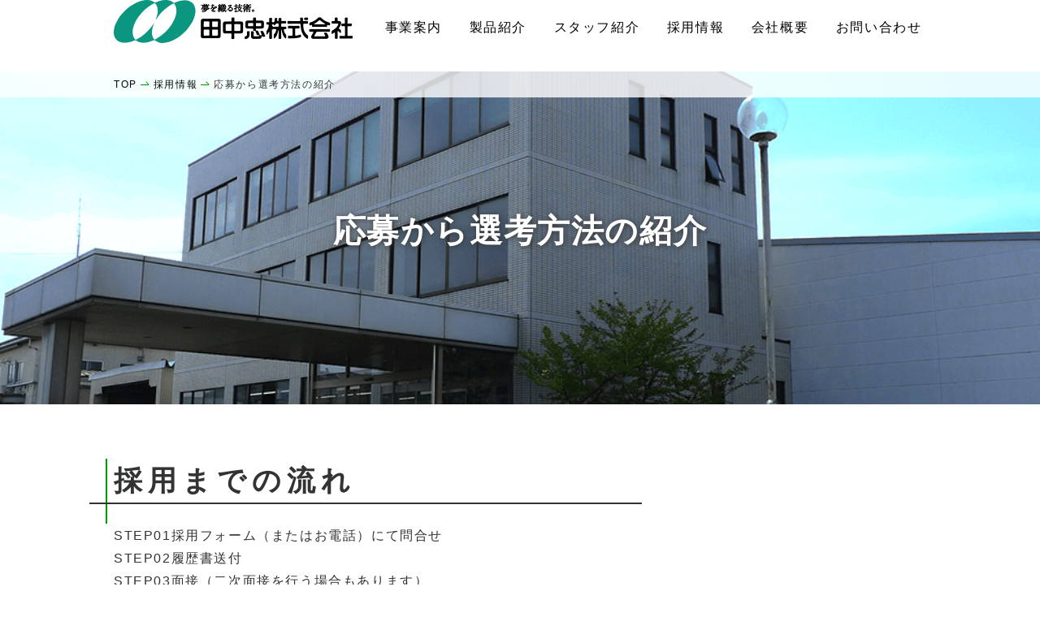

--- FILE ---
content_type: text/html; charset=UTF-8
request_url: https://tanaka-chu.com/recruit/flow/
body_size: 7220
content:
<!DOCTYPE html>
<html dir="ltr" lang="ja" prefix="og: https://ogp.me/ns#" class="no-js no-svg">

<head>
	<!-- Google Tag Manager -->
	<script>
		(function(w, d, s, l, i) {
			w[l] = w[l] || [];
			w[l].push({
				'gtm.start': new Date().getTime(),
				event: 'gtm.js'
			});
			var f = d.getElementsByTagName(s)[0],
				j = d.createElement(s),
				dl = l != 'dataLayer' ? '&l=' + l : '';
			j.async = true;
			j.src =
				'https://www.googletagmanager.com/gtm.js?id=' + i + dl;
			f.parentNode.insertBefore(j, f);
		})(window, document, 'script', 'dataLayer', 'GTM-T7MJWKX');
	</script>
	<!-- End Google Tag Manager -->

	<meta charset="UTF-8">
	<meta name="viewport" content="width=device-width, initial-scale=1">
	<link rel="profile" href="http://gmpg.org/xfn/11">
	
		<title>応募から選考方法の紹介 | 田中忠株式会社</title>

		<!-- All in One SEO 4.4.8 - aioseo.com -->
		<meta name="robots" content="max-image-preview:large" />
		<link rel="canonical" href="https://tanaka-chu.com/recruit/flow/" />
		<meta name="generator" content="All in One SEO (AIOSEO) 4.4.8" />
		<meta property="og:locale" content="ja_JP" />
		<meta property="og:site_name" content="田中忠株式会社" />
		<meta property="og:type" content="article" />
		<meta property="og:title" content="応募から選考方法の紹介 | 田中忠株式会社" />
		<meta property="og:url" content="https://tanaka-chu.com/recruit/flow/" />
		<meta property="og:image" content="https://tanaka-chu.com/wp-content/uploads/2018/11/ogp.png" />
		<meta property="og:image:secure_url" content="https://tanaka-chu.com/wp-content/uploads/2018/11/ogp.png" />
		<meta property="og:image:width" content="1200" />
		<meta property="og:image:height" content="630" />
		<meta property="article:published_time" content="2018-09-19T14:52:49+00:00" />
		<meta property="article:modified_time" content="2018-10-23T16:32:02+00:00" />
		<meta name="twitter:card" content="summary" />
		<meta name="twitter:title" content="応募から選考方法の紹介 | 田中忠株式会社" />
		<meta name="twitter:image" content="https://tanaka-chu.com/wp-content/uploads/2018/11/ogp.png" />
		<script type="application/ld+json" class="aioseo-schema">
			{"@context":"https:\/\/schema.org","@graph":[{"@type":"BreadcrumbList","@id":"https:\/\/tanaka-chu.com\/recruit\/flow\/#breadcrumblist","itemListElement":[{"@type":"ListItem","@id":"https:\/\/tanaka-chu.com\/#listItem","position":1,"name":"\u5bb6","item":"https:\/\/tanaka-chu.com\/","nextItem":"https:\/\/tanaka-chu.com\/recruit\/#listItem"},{"@type":"ListItem","@id":"https:\/\/tanaka-chu.com\/recruit\/#listItem","position":2,"name":"\u63a1\u7528\u60c5\u5831","item":"https:\/\/tanaka-chu.com\/recruit\/","nextItem":"https:\/\/tanaka-chu.com\/recruit\/flow\/#listItem","previousItem":"https:\/\/tanaka-chu.com\/#listItem"},{"@type":"ListItem","@id":"https:\/\/tanaka-chu.com\/recruit\/flow\/#listItem","position":3,"name":"\u5fdc\u52df\u304b\u3089\u9078\u8003\u65b9\u6cd5\u306e\u7d39\u4ecb","previousItem":"https:\/\/tanaka-chu.com\/recruit\/#listItem"}]},{"@type":"Organization","@id":"https:\/\/tanaka-chu.com\/#organization","name":"\u7530\u4e2d\u5fe0\u682a\u5f0f\u4f1a\u793e","url":"https:\/\/tanaka-chu.com\/"},{"@type":"WebPage","@id":"https:\/\/tanaka-chu.com\/recruit\/flow\/#webpage","url":"https:\/\/tanaka-chu.com\/recruit\/flow\/","name":"\u5fdc\u52df\u304b\u3089\u9078\u8003\u65b9\u6cd5\u306e\u7d39\u4ecb | \u7530\u4e2d\u5fe0\u682a\u5f0f\u4f1a\u793e","inLanguage":"ja","isPartOf":{"@id":"https:\/\/tanaka-chu.com\/#website"},"breadcrumb":{"@id":"https:\/\/tanaka-chu.com\/recruit\/flow\/#breadcrumblist"},"datePublished":"2018-09-19T14:52:49+09:00","dateModified":"2018-10-23T16:32:02+09:00"},{"@type":"WebSite","@id":"https:\/\/tanaka-chu.com\/#website","url":"https:\/\/tanaka-chu.com\/","name":"\u7530\u4e2d\u5fe0\u682a\u5f0f\u4f1a\u793e","description":"\u5922\u3092\u7e54\u308b\u6280\u8853","inLanguage":"ja","publisher":{"@id":"https:\/\/tanaka-chu.com\/#organization"}}]}
		</script>
		<!-- All in One SEO -->

<script type="text/javascript">
window._wpemojiSettings = {"baseUrl":"https:\/\/s.w.org\/images\/core\/emoji\/14.0.0\/72x72\/","ext":".png","svgUrl":"https:\/\/s.w.org\/images\/core\/emoji\/14.0.0\/svg\/","svgExt":".svg","source":{"concatemoji":"https:\/\/tanaka-chu.com\/wp-includes\/js\/wp-emoji-release.min.js?ver=6.3.7"}};
/*! This file is auto-generated */
!function(i,n){var o,s,e;function c(e){try{var t={supportTests:e,timestamp:(new Date).valueOf()};sessionStorage.setItem(o,JSON.stringify(t))}catch(e){}}function p(e,t,n){e.clearRect(0,0,e.canvas.width,e.canvas.height),e.fillText(t,0,0);var t=new Uint32Array(e.getImageData(0,0,e.canvas.width,e.canvas.height).data),r=(e.clearRect(0,0,e.canvas.width,e.canvas.height),e.fillText(n,0,0),new Uint32Array(e.getImageData(0,0,e.canvas.width,e.canvas.height).data));return t.every(function(e,t){return e===r[t]})}function u(e,t,n){switch(t){case"flag":return n(e,"\ud83c\udff3\ufe0f\u200d\u26a7\ufe0f","\ud83c\udff3\ufe0f\u200b\u26a7\ufe0f")?!1:!n(e,"\ud83c\uddfa\ud83c\uddf3","\ud83c\uddfa\u200b\ud83c\uddf3")&&!n(e,"\ud83c\udff4\udb40\udc67\udb40\udc62\udb40\udc65\udb40\udc6e\udb40\udc67\udb40\udc7f","\ud83c\udff4\u200b\udb40\udc67\u200b\udb40\udc62\u200b\udb40\udc65\u200b\udb40\udc6e\u200b\udb40\udc67\u200b\udb40\udc7f");case"emoji":return!n(e,"\ud83e\udef1\ud83c\udffb\u200d\ud83e\udef2\ud83c\udfff","\ud83e\udef1\ud83c\udffb\u200b\ud83e\udef2\ud83c\udfff")}return!1}function f(e,t,n){var r="undefined"!=typeof WorkerGlobalScope&&self instanceof WorkerGlobalScope?new OffscreenCanvas(300,150):i.createElement("canvas"),a=r.getContext("2d",{willReadFrequently:!0}),o=(a.textBaseline="top",a.font="600 32px Arial",{});return e.forEach(function(e){o[e]=t(a,e,n)}),o}function t(e){var t=i.createElement("script");t.src=e,t.defer=!0,i.head.appendChild(t)}"undefined"!=typeof Promise&&(o="wpEmojiSettingsSupports",s=["flag","emoji"],n.supports={everything:!0,everythingExceptFlag:!0},e=new Promise(function(e){i.addEventListener("DOMContentLoaded",e,{once:!0})}),new Promise(function(t){var n=function(){try{var e=JSON.parse(sessionStorage.getItem(o));if("object"==typeof e&&"number"==typeof e.timestamp&&(new Date).valueOf()<e.timestamp+604800&&"object"==typeof e.supportTests)return e.supportTests}catch(e){}return null}();if(!n){if("undefined"!=typeof Worker&&"undefined"!=typeof OffscreenCanvas&&"undefined"!=typeof URL&&URL.createObjectURL&&"undefined"!=typeof Blob)try{var e="postMessage("+f.toString()+"("+[JSON.stringify(s),u.toString(),p.toString()].join(",")+"));",r=new Blob([e],{type:"text/javascript"}),a=new Worker(URL.createObjectURL(r),{name:"wpTestEmojiSupports"});return void(a.onmessage=function(e){c(n=e.data),a.terminate(),t(n)})}catch(e){}c(n=f(s,u,p))}t(n)}).then(function(e){for(var t in e)n.supports[t]=e[t],n.supports.everything=n.supports.everything&&n.supports[t],"flag"!==t&&(n.supports.everythingExceptFlag=n.supports.everythingExceptFlag&&n.supports[t]);n.supports.everythingExceptFlag=n.supports.everythingExceptFlag&&!n.supports.flag,n.DOMReady=!1,n.readyCallback=function(){n.DOMReady=!0}}).then(function(){return e}).then(function(){var e;n.supports.everything||(n.readyCallback(),(e=n.source||{}).concatemoji?t(e.concatemoji):e.wpemoji&&e.twemoji&&(t(e.twemoji),t(e.wpemoji)))}))}((window,document),window._wpemojiSettings);
</script>
<style type="text/css">
img.wp-smiley,
img.emoji {
	display: inline !important;
	border: none !important;
	box-shadow: none !important;
	height: 1em !important;
	width: 1em !important;
	margin: 0 0.07em !important;
	vertical-align: -0.1em !important;
	background: none !important;
	padding: 0 !important;
}
</style>
	<link rel='stylesheet' id='wp-block-library-css' href='https://tanaka-chu.com/wp-includes/css/dist/block-library/style.min.css?ver=6.3.7' type='text/css' media='all' />
<style id='classic-theme-styles-inline-css' type='text/css'>
/*! This file is auto-generated */
.wp-block-button__link{color:#fff;background-color:#32373c;border-radius:9999px;box-shadow:none;text-decoration:none;padding:calc(.667em + 2px) calc(1.333em + 2px);font-size:1.125em}.wp-block-file__button{background:#32373c;color:#fff;text-decoration:none}
</style>
<style id='global-styles-inline-css' type='text/css'>
body{--wp--preset--color--black: #000000;--wp--preset--color--cyan-bluish-gray: #abb8c3;--wp--preset--color--white: #ffffff;--wp--preset--color--pale-pink: #f78da7;--wp--preset--color--vivid-red: #cf2e2e;--wp--preset--color--luminous-vivid-orange: #ff6900;--wp--preset--color--luminous-vivid-amber: #fcb900;--wp--preset--color--light-green-cyan: #7bdcb5;--wp--preset--color--vivid-green-cyan: #00d084;--wp--preset--color--pale-cyan-blue: #8ed1fc;--wp--preset--color--vivid-cyan-blue: #0693e3;--wp--preset--color--vivid-purple: #9b51e0;--wp--preset--gradient--vivid-cyan-blue-to-vivid-purple: linear-gradient(135deg,rgba(6,147,227,1) 0%,rgb(155,81,224) 100%);--wp--preset--gradient--light-green-cyan-to-vivid-green-cyan: linear-gradient(135deg,rgb(122,220,180) 0%,rgb(0,208,130) 100%);--wp--preset--gradient--luminous-vivid-amber-to-luminous-vivid-orange: linear-gradient(135deg,rgba(252,185,0,1) 0%,rgba(255,105,0,1) 100%);--wp--preset--gradient--luminous-vivid-orange-to-vivid-red: linear-gradient(135deg,rgba(255,105,0,1) 0%,rgb(207,46,46) 100%);--wp--preset--gradient--very-light-gray-to-cyan-bluish-gray: linear-gradient(135deg,rgb(238,238,238) 0%,rgb(169,184,195) 100%);--wp--preset--gradient--cool-to-warm-spectrum: linear-gradient(135deg,rgb(74,234,220) 0%,rgb(151,120,209) 20%,rgb(207,42,186) 40%,rgb(238,44,130) 60%,rgb(251,105,98) 80%,rgb(254,248,76) 100%);--wp--preset--gradient--blush-light-purple: linear-gradient(135deg,rgb(255,206,236) 0%,rgb(152,150,240) 100%);--wp--preset--gradient--blush-bordeaux: linear-gradient(135deg,rgb(254,205,165) 0%,rgb(254,45,45) 50%,rgb(107,0,62) 100%);--wp--preset--gradient--luminous-dusk: linear-gradient(135deg,rgb(255,203,112) 0%,rgb(199,81,192) 50%,rgb(65,88,208) 100%);--wp--preset--gradient--pale-ocean: linear-gradient(135deg,rgb(255,245,203) 0%,rgb(182,227,212) 50%,rgb(51,167,181) 100%);--wp--preset--gradient--electric-grass: linear-gradient(135deg,rgb(202,248,128) 0%,rgb(113,206,126) 100%);--wp--preset--gradient--midnight: linear-gradient(135deg,rgb(2,3,129) 0%,rgb(40,116,252) 100%);--wp--preset--font-size--small: 13px;--wp--preset--font-size--medium: 20px;--wp--preset--font-size--large: 36px;--wp--preset--font-size--x-large: 42px;--wp--preset--spacing--20: 0.44rem;--wp--preset--spacing--30: 0.67rem;--wp--preset--spacing--40: 1rem;--wp--preset--spacing--50: 1.5rem;--wp--preset--spacing--60: 2.25rem;--wp--preset--spacing--70: 3.38rem;--wp--preset--spacing--80: 5.06rem;--wp--preset--shadow--natural: 6px 6px 9px rgba(0, 0, 0, 0.2);--wp--preset--shadow--deep: 12px 12px 50px rgba(0, 0, 0, 0.4);--wp--preset--shadow--sharp: 6px 6px 0px rgba(0, 0, 0, 0.2);--wp--preset--shadow--outlined: 6px 6px 0px -3px rgba(255, 255, 255, 1), 6px 6px rgba(0, 0, 0, 1);--wp--preset--shadow--crisp: 6px 6px 0px rgba(0, 0, 0, 1);}:where(.is-layout-flex){gap: 0.5em;}:where(.is-layout-grid){gap: 0.5em;}body .is-layout-flow > .alignleft{float: left;margin-inline-start: 0;margin-inline-end: 2em;}body .is-layout-flow > .alignright{float: right;margin-inline-start: 2em;margin-inline-end: 0;}body .is-layout-flow > .aligncenter{margin-left: auto !important;margin-right: auto !important;}body .is-layout-constrained > .alignleft{float: left;margin-inline-start: 0;margin-inline-end: 2em;}body .is-layout-constrained > .alignright{float: right;margin-inline-start: 2em;margin-inline-end: 0;}body .is-layout-constrained > .aligncenter{margin-left: auto !important;margin-right: auto !important;}body .is-layout-constrained > :where(:not(.alignleft):not(.alignright):not(.alignfull)){max-width: var(--wp--style--global--content-size);margin-left: auto !important;margin-right: auto !important;}body .is-layout-constrained > .alignwide{max-width: var(--wp--style--global--wide-size);}body .is-layout-flex{display: flex;}body .is-layout-flex{flex-wrap: wrap;align-items: center;}body .is-layout-flex > *{margin: 0;}body .is-layout-grid{display: grid;}body .is-layout-grid > *{margin: 0;}:where(.wp-block-columns.is-layout-flex){gap: 2em;}:where(.wp-block-columns.is-layout-grid){gap: 2em;}:where(.wp-block-post-template.is-layout-flex){gap: 1.25em;}:where(.wp-block-post-template.is-layout-grid){gap: 1.25em;}.has-black-color{color: var(--wp--preset--color--black) !important;}.has-cyan-bluish-gray-color{color: var(--wp--preset--color--cyan-bluish-gray) !important;}.has-white-color{color: var(--wp--preset--color--white) !important;}.has-pale-pink-color{color: var(--wp--preset--color--pale-pink) !important;}.has-vivid-red-color{color: var(--wp--preset--color--vivid-red) !important;}.has-luminous-vivid-orange-color{color: var(--wp--preset--color--luminous-vivid-orange) !important;}.has-luminous-vivid-amber-color{color: var(--wp--preset--color--luminous-vivid-amber) !important;}.has-light-green-cyan-color{color: var(--wp--preset--color--light-green-cyan) !important;}.has-vivid-green-cyan-color{color: var(--wp--preset--color--vivid-green-cyan) !important;}.has-pale-cyan-blue-color{color: var(--wp--preset--color--pale-cyan-blue) !important;}.has-vivid-cyan-blue-color{color: var(--wp--preset--color--vivid-cyan-blue) !important;}.has-vivid-purple-color{color: var(--wp--preset--color--vivid-purple) !important;}.has-black-background-color{background-color: var(--wp--preset--color--black) !important;}.has-cyan-bluish-gray-background-color{background-color: var(--wp--preset--color--cyan-bluish-gray) !important;}.has-white-background-color{background-color: var(--wp--preset--color--white) !important;}.has-pale-pink-background-color{background-color: var(--wp--preset--color--pale-pink) !important;}.has-vivid-red-background-color{background-color: var(--wp--preset--color--vivid-red) !important;}.has-luminous-vivid-orange-background-color{background-color: var(--wp--preset--color--luminous-vivid-orange) !important;}.has-luminous-vivid-amber-background-color{background-color: var(--wp--preset--color--luminous-vivid-amber) !important;}.has-light-green-cyan-background-color{background-color: var(--wp--preset--color--light-green-cyan) !important;}.has-vivid-green-cyan-background-color{background-color: var(--wp--preset--color--vivid-green-cyan) !important;}.has-pale-cyan-blue-background-color{background-color: var(--wp--preset--color--pale-cyan-blue) !important;}.has-vivid-cyan-blue-background-color{background-color: var(--wp--preset--color--vivid-cyan-blue) !important;}.has-vivid-purple-background-color{background-color: var(--wp--preset--color--vivid-purple) !important;}.has-black-border-color{border-color: var(--wp--preset--color--black) !important;}.has-cyan-bluish-gray-border-color{border-color: var(--wp--preset--color--cyan-bluish-gray) !important;}.has-white-border-color{border-color: var(--wp--preset--color--white) !important;}.has-pale-pink-border-color{border-color: var(--wp--preset--color--pale-pink) !important;}.has-vivid-red-border-color{border-color: var(--wp--preset--color--vivid-red) !important;}.has-luminous-vivid-orange-border-color{border-color: var(--wp--preset--color--luminous-vivid-orange) !important;}.has-luminous-vivid-amber-border-color{border-color: var(--wp--preset--color--luminous-vivid-amber) !important;}.has-light-green-cyan-border-color{border-color: var(--wp--preset--color--light-green-cyan) !important;}.has-vivid-green-cyan-border-color{border-color: var(--wp--preset--color--vivid-green-cyan) !important;}.has-pale-cyan-blue-border-color{border-color: var(--wp--preset--color--pale-cyan-blue) !important;}.has-vivid-cyan-blue-border-color{border-color: var(--wp--preset--color--vivid-cyan-blue) !important;}.has-vivid-purple-border-color{border-color: var(--wp--preset--color--vivid-purple) !important;}.has-vivid-cyan-blue-to-vivid-purple-gradient-background{background: var(--wp--preset--gradient--vivid-cyan-blue-to-vivid-purple) !important;}.has-light-green-cyan-to-vivid-green-cyan-gradient-background{background: var(--wp--preset--gradient--light-green-cyan-to-vivid-green-cyan) !important;}.has-luminous-vivid-amber-to-luminous-vivid-orange-gradient-background{background: var(--wp--preset--gradient--luminous-vivid-amber-to-luminous-vivid-orange) !important;}.has-luminous-vivid-orange-to-vivid-red-gradient-background{background: var(--wp--preset--gradient--luminous-vivid-orange-to-vivid-red) !important;}.has-very-light-gray-to-cyan-bluish-gray-gradient-background{background: var(--wp--preset--gradient--very-light-gray-to-cyan-bluish-gray) !important;}.has-cool-to-warm-spectrum-gradient-background{background: var(--wp--preset--gradient--cool-to-warm-spectrum) !important;}.has-blush-light-purple-gradient-background{background: var(--wp--preset--gradient--blush-light-purple) !important;}.has-blush-bordeaux-gradient-background{background: var(--wp--preset--gradient--blush-bordeaux) !important;}.has-luminous-dusk-gradient-background{background: var(--wp--preset--gradient--luminous-dusk) !important;}.has-pale-ocean-gradient-background{background: var(--wp--preset--gradient--pale-ocean) !important;}.has-electric-grass-gradient-background{background: var(--wp--preset--gradient--electric-grass) !important;}.has-midnight-gradient-background{background: var(--wp--preset--gradient--midnight) !important;}.has-small-font-size{font-size: var(--wp--preset--font-size--small) !important;}.has-medium-font-size{font-size: var(--wp--preset--font-size--medium) !important;}.has-large-font-size{font-size: var(--wp--preset--font-size--large) !important;}.has-x-large-font-size{font-size: var(--wp--preset--font-size--x-large) !important;}
.wp-block-navigation a:where(:not(.wp-element-button)){color: inherit;}
:where(.wp-block-post-template.is-layout-flex){gap: 1.25em;}:where(.wp-block-post-template.is-layout-grid){gap: 1.25em;}
:where(.wp-block-columns.is-layout-flex){gap: 2em;}:where(.wp-block-columns.is-layout-grid){gap: 2em;}
.wp-block-pullquote{font-size: 1.5em;line-height: 1.6;}
</style>
<link rel='stylesheet' id='contact-form-7-css' href='https://tanaka-chu.com/wp-content/plugins/contact-form-7/includes/css/styles.css?ver=5.8.1' type='text/css' media='all' />
<link rel='stylesheet' id='contact-form-7-confirm-css' href='https://tanaka-chu.com/wp-content/plugins/contact-form-7-add-confirm/includes/css/styles.css?ver=5.1' type='text/css' media='all' />
<link rel='stylesheet' id='tanaka-style-css' href='https://tanaka-chu.com/wp-content/themes/tanaka/css/style.css?ver=6.3.7' type='text/css' media='all' />
<link rel='stylesheet' id='tanaka-icon-css' href='https://tanaka-chu.com/wp-content/themes/tanaka/assets/icon/style.css?ver=6.3.7' type='text/css' media='all' />
<link rel='stylesheet' id='tanaka-validate-css' href='https://tanaka-chu.com/wp-content/themes/tanaka/src/js/css/validationEngine.jquery.css?ver=6.3.7' type='text/css' media='all' />
<link rel='stylesheet' id='tanaka-lightbox-css' href='https://tanaka-chu.com/wp-content/themes/tanaka/src/js/css/lightbox.css?ver=6.3.7' type='text/css' media='all' />
<script type='text/javascript' src='https://tanaka-chu.com/wp-includes/js/jquery/jquery.min.js?ver=3.7.0' id='jquery-core-js'></script>
<script type='text/javascript' src='https://tanaka-chu.com/wp-includes/js/jquery/jquery-migrate.min.js?ver=3.4.1' id='jquery-migrate-js'></script>
<script type='text/javascript' src='https://tanaka-chu.com/wp-content/themes/tanaka/src/js/common.js?ver=6.3.7' id='tanaka-common-js'></script>
<script type='text/javascript' src='https://tanaka-chu.com/wp-content/themes/tanaka/src/js/form.js?ver=6.3.7' id='tanaka-form-js'></script>
<script type='text/javascript' src='https://tanaka-chu.com/wp-content/themes/tanaka/src/js/jquery.validationEngine.js?ver=6.3.7' id='tanaka-validate-js'></script>
<script type='text/javascript' src='https://tanaka-chu.com/wp-content/themes/tanaka/src/js/languages/jquery.validationEngine-ja.js?ver=6.3.7' id='tanaka-validateja-js'></script>
<script type='text/javascript' src='https://tanaka-chu.com/wp-content/themes/tanaka/src/js/lightbox-plus-jquery.js?ver=6.3.7' id='tanaka-lightbox-js'></script>
<link rel="https://api.w.org/" href="https://tanaka-chu.com/wp-json/" /><link rel="alternate" type="application/json" href="https://tanaka-chu.com/wp-json/wp/v2/pages/14" /><link rel="EditURI" type="application/rsd+xml" title="RSD" href="https://tanaka-chu.com/xmlrpc.php?rsd" />
<meta name="generator" content="WordPress 6.3.7" />
<link rel='shortlink' href='https://tanaka-chu.com/?p=14' />
<link rel="alternate" type="application/json+oembed" href="https://tanaka-chu.com/wp-json/oembed/1.0/embed?url=https%3A%2F%2Ftanaka-chu.com%2Frecruit%2Fflow%2F" />
<link rel="alternate" type="text/xml+oembed" href="https://tanaka-chu.com/wp-json/oembed/1.0/embed?url=https%3A%2F%2Ftanaka-chu.com%2Frecruit%2Fflow%2F&#038;format=xml" />
<link rel="icon" href="https://tanaka-chu.com/wp-content/uploads/2018/11/cropped-favicon-1-32x32.gif" sizes="32x32" />
<link rel="icon" href="https://tanaka-chu.com/wp-content/uploads/2018/11/cropped-favicon-1-192x192.gif" sizes="192x192" />
<link rel="apple-touch-icon" href="https://tanaka-chu.com/wp-content/uploads/2018/11/cropped-favicon-1-180x180.gif" />
<meta name="msapplication-TileImage" content="https://tanaka-chu.com/wp-content/uploads/2018/11/cropped-favicon-1-270x270.gif" />
</head>

<body class="page-template-default page page-id-14 page-child parent-pageid-12">
	<!-- Google Tag Manager (noscript) -->
	<noscript><iframe src="https://www.googletagmanager.com/ns.html?id=GTM-T7MJWKX" height="0" width="0" style="display:none;visibility:hidden"></iframe></noscript>
	<!-- End Google Tag Manager (noscript) -->

	<header id="masthead" class="site-header" role="banner">
		<div class="inner">
						
		</div>
		<div class="inner">
			<div class="logo">
				<a href="https://tanaka-chu.com/"><img src="https://tanaka-chu.com/wp-content/themes/tanaka/src/img/common/logo.png" alt="田中忠株式会社"></a>
			</div>
			<div class="menu-area sp">
				<div class="humbarger">
					<a class="trigger">
						<span></span>
					</a>
				</div>
			</div>
			<div class="gnav pc">
				<nav>
					<ul>
						<li>
							<a href="https://tanaka-chu.com/job/">事業案内</a>
						</li>
						<li>
							<a href="https://tanaka-chu.com/item/">製品紹介</a>
						</li>
						<li>
							<a href="https://tanaka-chu.com/staff/">スタッフ紹介</a>
						</li>
						<li>
							<a href="https://tanaka-chu.com/recruit/">採用情報</a>
						</li>
						<li>
							<a href="https://tanaka-chu.com/company/">会社概要</a>
						</li>
						<li>
							<a href="https://tanaka-chu.com/contact/">お問い合わせ</a>
						</li>
					</ul>
				</nav>
			</div>
		</div>
		<div id="nav" class="sp">
			<nav class="sp-nav" role="navigation">
				<ul>
					<li>
						<a href="https://tanaka-chu.com//">TOPページ</a>
					</li>
					<li>
						<a href="https://tanaka-chu.com/job/">事業案内</a>
					</li>
					<li>
						<a href="https://tanaka-chu.com/item/">製品紹介</a>
					</li>
					<li>
						<a href="https://tanaka-chu.com/news/">新着情報</a>
					</li>
					<li>
						<a href="https://tanaka-chu.com/top-message/">トップメッセージ</a>
					</li>
					<li>
						<a href="https://tanaka-chu.com/staff/">スタッフ紹介</a>
					</li>
					<li>
						<a href="https://tanaka-chu.com/recruit/">採用情報</a>
					</li>
					<li>
						<a href="https://tanaka-chu.com/company/">会社概要</a>
					</li>
					<li>
						<a href="https://tanaka-chu.com/contact/">お問い合わせ</a>
					</li>
					<li>
						<a href="https://tanaka-chu.com/privacy-policy/">プライバシーポリシー</a>
					</li>
				</ul>
			</nav>
		</div>
	</header><main id="page-default">
	<div id="flow" class="page-content">
				<div class="mainv">
			<div id="breadcrumb"><ul><li itemscope itemtype="http://data-vocabulary.org/Breadcrumb"><a href="https://tanaka-chu.com/" class="home" itemprop="url" ><span itemprop="title">TOP</span></a></li><li itemscope itemtype="http://data-vocabulary.org/Breadcrumb"><a href="https://tanaka-chu.com/recruit/" itemprop="url" ><span itemprop="title">採用情報</span></a></li><li itemscope itemtype="http://data-vocabulary.org/Breadcrumb"><span itemprop="title">応募から選考方法の紹介</span></li></ul></div>			<p class="h1">
				応募から選考方法の紹介			</p>
		</div>
				<div class="inner">
				<h2>採用までの流れ</h2>
	<div class="flow">
	<div class="step">
		<p><span>STEP01</span>採用フォーム（またはお電話）にて問合せ</p>
	</div>
	<div class="step">
		<p><span>STEP02</span>履歴書送付</p>
	</div>
	<div class="step">
		<p><span>STEP03</span>面接（二次面接を行う場合もあります）</p>
	</div>
	<div class="step">
		<p><span>STEP04</span>適性検査</p>
	</div>
	<div class="step">
		<p><span>STEP05</span>採用</p>
	</div>
	</div>
	<div class="window">
		<p>【採用窓口】</p>
		<p>福井県丹生郡越前町乙坂15-2<br>	
			田中忠株式会社　本社工場　担当：石田<br>	
			TEL 0778-34-0460<br>
			FAX 0778-34-2302</p>
	</div>		</div>
	</div>
</main>
<!--div id="page-top">
	<a href="#top"></a>
</div-->
<footer id="colophon" class="site-footer" role="contentinfo">
    <div class="inner">
        <div class="footer">
            <div class="sitemap">
                <ul>
					<li><a href="/">トップページ</a></li>
					<li><a href="/job/">事業案内</a></li>
					<li><a href="/item/">製品紹介</a></li>
                    <li><a href="/news/">新着情報</a></li>
					<li><a href="/top-message/">トップメッセージ</a></li>
                    <li><a href="/staff/">スタッフ紹介</a></li>
                </ul>
                <ul>
                    <li><a href="/recruit/">採用情報</a></li>
					<li><a href="/company/">会社概要</a></li>
					<li><a href="/privacy-policy/">プライバシーポリシー</a></li>
                    <li><a href="/contact/">お問い合わせ</a></li>
                </ul>

            </div>
            <div class="info clearfix">
                <div class="access fL">
					<p>〒916-0131 福井県丹生郡越前町乙坂15-2<br><a href="tel:0778340460">TEL：0778-34-0460</a><br>FAX：0778-34-2302</p>
                    <div class="logo">
                        <a href="/"><img src="https://tanaka-chu.com/wp-content/themes/tanaka/src/img/common/logo_fotter.png" alt="田中忠ロゴ画像"></a>
                    </div>
                </div>
            </div>
        </div>
    </div>
    <p class="copy">
        ©︎<a href="/">tanaka</a> All Rights Reserved.
    </p>
</footer>
<script type='text/javascript' src='https://tanaka-chu.com/wp-content/plugins/contact-form-7/includes/swv/js/index.js?ver=5.8.1' id='swv-js'></script>
<script type='text/javascript' id='contact-form-7-js-extra'>
/* <![CDATA[ */
var wpcf7 = {"api":{"root":"https:\/\/tanaka-chu.com\/wp-json\/","namespace":"contact-form-7\/v1"}};
/* ]]> */
</script>
<script type='text/javascript' src='https://tanaka-chu.com/wp-content/plugins/contact-form-7/includes/js/index.js?ver=5.8.1' id='contact-form-7-js'></script>
<script type='text/javascript' src='https://tanaka-chu.com/wp-includes/js/jquery/jquery.form.min.js?ver=4.3.0' id='jquery-form-js'></script>
<script type='text/javascript' src='https://tanaka-chu.com/wp-content/plugins/contact-form-7-add-confirm/includes/js/scripts.js?ver=5.1' id='contact-form-7-confirm-js'></script>

</body>

</html>

--- FILE ---
content_type: text/css
request_url: https://tanaka-chu.com/wp-content/themes/tanaka/css/style.css?ver=6.3.7
body_size: 11618
content:
html,body,div,span,applet,object,iframe,blockquote,pre,a,abbr,acronym,address,big,cite,code,del,dfn,em,img,ins,kbd,q,s,samp,small,strike,strong,sub,sup,tt,var,b,u,i,center,dl,dt,dd,ol,ul,li,fieldset,form,label,legend,table,caption,tbody,tfoot,thead,tr,th,td,article,aside,canvas,details,embed,figure,figcaption,footer,header,hgroup,menu,nav,output,ruby,section,summary,time,mark,audio,video{margin:0;padding:0;border:0}table{border-collapse:collapse;border-spacing:0}caption,th,td{text-align:left;vertical-align:middle;font-weight:200}q::before,q::after,blockquote::before,blockquote::after{content:"";content:none}a{display:inline-block}a img{border:none}img{vertical-align:bottom;max-width:100%}ul{list-style:none}article,aside,details,figcaption,figure,footer,header,hgroup,menu,nav,section,summary{display:block}a{color:#000;text-decoration:none}a:link{color:#000}a:active{color:#000}a:visited{color:#000}a:hover{cursor:pointer}p{margin:0}input,button,textarea,select{margin:0;padding:0;background:none;border:none;border-radius:0;outline:none;-webkit-appearance:none;-moz-appearance:none;appearance:none}*:focus{outline:none}*,*:before,*:after{-webkit-box-sizing:border-box;-moz-box-sizing:border-box;-o-box-sizing:border-box;-ms-box-sizing:border-box;box-sizing:border-box}.page-header{background-position:center center;background-size:cover;margin:0;padding:64px 0}@media (min-width: 768px){.page-header{background-attachment:fixed}}.page-header--has_background-image{padding-top:160px;padding-bottom:160px}.page-header__title{font-size:28px;margin:0}.page-header__description{margin-top:20px;margin-bottom:-11.5px}#breadcrumb{background:rgba(255,255,255,0.8);padding:1rem 0;margin-bottom:15rem}#breadcrumb ul{width:100rem;margin:0 auto}#breadcrumb ul:before,#breadcrumb ul:after{content:" ";display:table}#breadcrumb ul:after{clear:both}#breadcrumb ul li{float:left;font-size:1.2rem;line-height:1;display:inline-block}#breadcrumb ul li:last-child{width:22rem}#breadcrumb ul li span{display:block}#breadcrumb ul li a{font-size:1.2rem;line-height:1;position:relative;padding-right:2rem;display:block}#breadcrumb ul li a:before,#breadcrumb ul li a:after{content:"";background:#009a00;position:absolute;right:0.5rem;height:0.1rem;-webkit-transition:0.3s;-o-transition:0.3s;transition:0.3s}#breadcrumb ul li a:before{width:0.5rem;transform:rotate(-135deg);top:33%}#breadcrumb ul li a:after{width:1rem;top:50%;right:0.6rem}#breadcrumb ul li a:hover{color:#009a00}@media (max-width: 1024px){#breadcrumb{margin-bottom:7rem;padding:1rem 0rem 1rem 0rem}#breadcrumb ul{width:92%}}@media (max-width: 750px){#breadcrumb{padding:1rem 0 1rem}#breadcrumb ul li:last-child{width:auto}}.sticky .entry__title:before{content:'FEATURED';display:inline-block;background-color:#333;border-radius:3px;color:#fff;font-size:12px;margin-top:-2px;margin-right:10px;padding:4px 10px;vertical-align:middle}.entry-meta{border-bottom:1px solid #ddd;font-size:12px;margin-bottom:30px;padding-bottom:10px}.entry-meta__list{list-style:none;margin:0;padding:0}.entry-meta__item{display:inline-block;margin-right:10px}#pagination{text-align:right}#pagination .page-numbers{display:inline-block;background:#fafafa;padding:0.8rem 1rem;line-height:1;color:#009a00}#pagination .page-numbers.current{border-bottom:0.2rem solid #009a00}#pagination .page-numbers.prev,#pagination .page-numbers.next{background:none}#pagination a{-webkit-transition:0.3s;-o-transition:0.3s;transition:0.3s}#pagination a:hover{opacity:.6;filter:alpha(opacity=60)}#pagination .clearfix:before,#pagination .clearfix:after{content:" ";display:table}#pagination .clearfix:after{clear:both}#pagination .clearfix .prev{float:left;width:10%;margin:2rem 0}#pagination .clearfix .next{float:right;width:10%;margin:2rem 0}@media (max-width: 750px){#pagination{text-align:right}#pagination .clearfix:before,#pagination .clearfix:after{content:" ";display:table}#pagination .clearfix:after{clear:both}#pagination .clearfix .prev{float:left;width:20%;margin:2rem 0}#pagination .clearfix .next{float:right;width:20%;margin:2rem 0}}.btn-ghost,.jumbotron .btn-default,.habakiri-slider__item-content .btn-default{background-color:transparent;border:1px solid #fff;color:#fff}.btn-ghost:hover,.jumbotron .btn-default:hover,.habakiri-slider__item-content .btn-default:hover,.btn-ghost:active,.jumbotron .btn-default:active,.habakiri-slider__item-content .btn-default:active{background-color:rgba(255,255,255,0.3)}.btn{text-align:center}.btn a{display:inline-block;border:0.1rem solid #0f2350;width:40rem;height:7rem;line-height:7rem;border-radius:3.5rem;vertical-align:middle;background-image:linear-gradient(to right, transparent 50%, #0f2350 50%);background-position:0 0;background-size:201% auto;-webkit-transition:0.3s;-o-transition:0.3s;transition:0.3s;color:#0f2350}.btn a:hover{background-position:-99% 0;color:#fff}.btn.blue a{border:0.1rem solid #0f2350;background-image:linear-gradient(to right, transparent 50%, #0f2350 50%);color:#0f2350}.btn.blue a:hover{color:#fff}.btn.green a{border:0.1rem solid #009a00;background-image:linear-gradient(to right, transparent 50%, #009a00 50%);color:#009a00}.btn.green a:after{content:"";background:url(../src/img/common/arrow.png) no-repeat;display:inline-block;width:2.2rem;height:2.1rem;vertical-align:middle;margin-left:1rem}.btn.green a:hover{color:#fff}.btn.green a:hover:after{-webkit-transition:0.5s;-o-transition:0.5s;transition:0.5s;content:"";background:url(../src/img/common/arrow_on.png) no-repeat;display:inline-block;width:2.2rem;height:2.1rem;vertical-align:middle;margin-left:1rem}.btn.white a{border:0.1rem solid #fff;background-image:linear-gradient(to right, transparent 50%, #fff 50%);color:#fff}.btn.white a:hover{color:#009a00}@media (max-width: 750px){.btn a{width:100%;height:5rem;line-height:5rem}}.jumbotron{margin-bottom:0;padding:160px 15px}.container .jumbotron,.container-fluid .jumbotron{border-radius:0;padding-right:15px;padding-left:15px}.jumbotron p{font-size:100%}.jumbotron .btn{margin:40px 0 0}div.thumbnail{background-color:transparent;border:none;padding:0}div.thumbnail>img{text-align:center}div.thumbnail .caption{padding:0}.widget_recent_entries ul,.widget_recent_comments ul,.widget_archive ul,.widget_categories ul,.widget_meta ul,.widget_pages ul,.widget_nav_menu ul{list-style:none;padding-left:0}.widget_recent_entries ul li,.widget_recent_comments ul li,.widget_archive ul li,.widget_categories ul li,.widget_meta ul li,.widget_pages ul li,.widget_nav_menu ul li{padding:4px 0}.widget_recent_entries ul li li,.widget_recent_comments ul li li,.widget_archive ul li li,.widget_categories ul li li,.widget_meta ul li li,.widget_pages ul li li,.widget_nav_menu ul li li{padding-left:1.5em}.widget_recent_entries ul li li li,.widget_recent_comments ul li li li,.widget_archive ul li li li,.widget_categories ul li li li,.widget_meta ul li li li,.widget_pages ul li li li,.widget_nav_menu ul li li li{padding-left:3em}.widget_recent_entries ul li li li li,.widget_recent_comments ul li li li li,.widget_archive ul li li li li,.widget_categories ul li li li li,.widget_meta ul li li li li,.widget_pages ul li li li li,.widget_nav_menu ul li li li li{padding-left:4.5em}.widget_recent_entries ul li li li li li,.widget_recent_comments ul li li li li li,.widget_archive ul li li li li li,.widget_categories ul li li li li li,.widget_meta ul li li li li li,.widget_pages ul li li li li li,.widget_nav_menu ul li li li li li{padding-left:6em}.widget_recent_entries ul li li li li li li,.widget_recent_comments ul li li li li li li,.widget_archive ul li li li li li li,.widget_categories ul li li li li li li,.widget_meta ul li li li li li li,.widget_pages ul li li li li li li,.widget_nav_menu ul li li li li li li{padding-left:7.5em}.widget_recent_entries ul li ul,.widget_recent_comments ul li ul,.widget_archive ul li ul,.widget_categories ul li ul,.widget_meta ul li ul,.widget_pages ul li ul,.widget_nav_menu ul li ul{margin-top:4px;margin-bottom:-4px}.widget_recent_entries ul li ul ul,.widget_recent_comments ul li ul ul,.widget_archive ul li ul ul,.widget_categories ul li ul ul,.widget_meta ul li ul ul,.widget_pages ul li ul ul,.widget_nav_menu ul li ul ul{margin-left:-1.5em}.widget_recent_entries ul li ul ul ul,.widget_recent_comments ul li ul ul ul,.widget_archive ul li ul ul ul,.widget_categories ul li ul ul ul,.widget_meta ul li ul ul ul,.widget_pages ul li ul ul ul,.widget_nav_menu ul li ul ul ul{margin-left:-3em}.widget_recent_entries ul li ul ul ul ul,.widget_recent_comments ul li ul ul ul ul,.widget_archive ul li ul ul ul ul,.widget_categories ul li ul ul ul ul,.widget_meta ul li ul ul ul ul,.widget_pages ul li ul ul ul ul,.widget_nav_menu ul li ul ul ul ul{margin-left:-4.5em}.widget_recent_entries ul li ul ul ul ul ul,.widget_recent_comments ul li ul ul ul ul ul,.widget_archive ul li ul ul ul ul ul,.widget_categories ul li ul ul ul ul ul,.widget_meta ul li ul ul ul ul ul,.widget_pages ul li ul ul ul ul ul,.widget_nav_menu ul li ul ul ul ul ul{margin-left:-6em}.widget_calendar table thead th{text-align:center}.widget_calendar table tbody td{text-align:right}.widget_calendar #next{text-align:right}.widget_tag_cloud .tagcloud{line-height:1.3}.habakiri-slider__transparent-layer{height:100%}.habakiri-slider__item{background-size:cover;background-position:50% 50%;display:none;position:relative}.habakiri-slider__item:first-child{display:block}.habakiri-slider__item-wrapper{position:absolute;top:0;bottom:0;left:0;right:0}.habakiri-slider__item-content{color:#fff;position:absolute;left:0;right:0;top:50%;-webkit-transform:translateY(-50%);-moz-transform:translateY(-50%);-ms-transform:translateY(-50%);transform:translateY(-50%)}.habakiri-slider__item-content a{color:#fff}.habakiri-slider__image{visibility:hidden;width:100%}.habakiri-slider__arrow{position:absolute;z-index:1;top:50%;margin-top:-16px;width:32px;height:32px;color:#fff;cursor:pointer;text-decoration:none}.habakiri-slider__arrow--prev{left:10px;-webkit-transform:rotate(-90deg);-moz-transform:rotate(-90deg);-ms-transform:rotate(-90deg);transform:rotate(-90deg)}.habakiri-slider__arrow--next{right:10px;-webkit-transform:rotate(90deg);-moz-transform:rotate(90deg);-ms-transform:rotate(90deg);transform:rotate(90deg)}.habakiri-slider__arrow:before{font-size:32px}.inner{width:100rem;margin:0 auto}@media (max-width: 1024px){.inner{width:92%}}header{width:100%;background:#fff;top:0;left:0;z-index:9999}@media (max-width: 1024px){header{background:#fafafa;border-bottom:0.1rem solid #0f2350}}header .inner:before,header .inner:after{content:" ";display:table}header .inner:after{clear:both}header .inner .logo{float:left;width:30%}header .inner .logo a{display:block}header .inner .menu-area{display:none}@media (max-width: 1024px){header .inner .menu-area{display:block}}header .inner .gnav{float:right;width:68%}header .inner .gnav nav ul:before,header .inner .gnav nav ul:after{content:" ";display:table}header .inner .gnav nav ul:after{clear:both}header .inner .gnav nav ul li{float:left;padding:2rem 2rem 4rem 2%}header .inner .gnav nav ul li:last-child{padding-right:0rem}header .inner .gnav nav ul li a{position:relative}header .inner .gnav nav ul li a:hover{color:#009900}@media (max-width: 1024px){header{background:#fff;border-bottom:0.1rem solid #0f2350;position:fixed;top:0;margin:0;padding:0.8rem 0;z-index:9999;height:6.8rem}header .inner{position:relative}header .inner .logo{width:auto;padding-top:0}header .inner .logo a{padding:0}header .inner .logo a img{width:65%}header .inner .menu-area{position:absolute;top:-2.6rem;right:-4.4%;display:block;float:right;width:12rem}header .inner .menu-area:before,header .inner .menu-area:after{content:" ";display:table}header .inner .menu-area:after{clear:both}header .inner .menu-area .item{background:#009a00;width:50%;float:left;color:#fff;padding:1.2rem 0 0.7rem;font-size:1rem;letter-spacing:0;text-align:center;line-height:1}header .inner .menu-area .item span{display:block;font-size:2.4rem;margin-bottom:0.5rem}header .inner .menu-area .humbarger{width:55%;float:right}header .inner .menu-area .humbarger .trigger{background:#009a00;position:static;width:100%;margin:0;-webkit-box-sizing:border-box;-moz-box-sizing:border-box;box-sizing:border-box;padding:3.3rem 1.5rem}header .inner .menu-area .humbarger span{width:100%;height:0.2rem;display:block;background:#fff;position:relative;-webkit-transition:0.3s;-o-transition:0.3s;transition:0.3s}header .inner .menu-area .humbarger span:before,header .inner .menu-area .humbarger span:after{content:"";position:absolute;background:#fff;width:100%;height:0.2rem;display:block;-webkit-transition:0.3s;-o-transition:0.3s;transition:0.3s}header .inner .menu-area .humbarger span:before{top:-0.8rem}header .inner .menu-area .humbarger span:after{top:0.8rem}header .inner .menu-area .humbarger.active span{background:transparent}header .inner .menu-area .humbarger.active span:before{transform:rotate(45deg);top:0}header .inner .menu-area .humbarger.active span:after{transform:rotate(-45deg);top:0}header .sp-nav{display:none;position:absolute;top:6.8rem;background:#009a00;width:100%;height:100vh;padding:3rem 0;overflow-y:auto}header .sp-nav ul{width:80%;margin:0 auto;border-top:0.2rem solid #fff}header .sp-nav ul li{border-bottom:0.1rem solid #fff}header .sp-nav ul li a{color:#fff;padding:1.5rem 0;display:block;font-size:1.2rem;text-align:center}header .sp-nav ul li:last-child{margin-bottom:13rem}}.sidebar-widget{font-size:93%;margin:0 0 20px}.sidebar-widget__title{font-weight:bold;margin-top:0}.footer-widget-area{font-size:12px;padding:60px 0 25px}.footer-widget__title{font-size:18px;font-weight:normal;margin:0 0 20px}.site-footer{background:#bfbfbf}.site-footer .footer{padding:6rem 0}.site-footer .footer:before,.site-footer .footer:after{content:" ";display:table}.site-footer .footer:after{clear:both}.site-footer .footer .sitemap{float:left;font-weight:bold}.site-footer .footer .sitemap a{display:block}.site-footer .footer .sitemap a:hover{color:#009a00}.site-footer .footer .sitemap ul{vertical-align:top;display:inline-block}.site-footer .footer .sitemap ul li{display:block;width:17rem}.site-footer .footer .info{float:right;width:50%}.site-footer .footer .info:before,.site-footer .footer .info:after{content:" ";display:table}.site-footer .footer .info:after{clear:both}.site-footer .footer .info .access{text-align:right;float:right}.site-footer .footer .info .access .ttl{font-weight:bold}.site-footer .footer .info .fb{float:left}@media (max-width: 750px){.site-footer{background:#bfbfbf}.site-footer .footer{padding:4rem 0 8rem}.site-footer .footer .sitemap{display:none}.site-footer .footer .info{float:none;position:relative;width:100%}.site-footer .footer .info:before,.site-footer .footer .info:after{content:" ";display:table}.site-footer .footer .info:after{clear:both}.site-footer .footer .info .access{text-align:center;float:none}.site-footer .footer .info .access .ttl{font-weight:bold}.site-footer .footer .info .access p{position:relative;top:5rem}.site-footer .footer .info .access .logo{position:absolute;top:0;left:10%;width:70%}.site-footer .footer .info .fb{float:none;position:relative;top:8.5rem;text-align:center;padding-bottom:3rem}.site-footer .footer .info .fb a img{width:70%}}.social-nav{padding:15px 0 0}.social-nav ul{list-style:none;padding:0}.social-nav ul:before,.social-nav ul:after{content:" ";display:table}.social-nav ul:after{clear:both}.social-nav ul li{float:left;margin:0 15px 0 0;padding:0;position:relative}.social-nav ul li a{color:#fff;display:block;width:16px;height:16px;overflow:hidden;text-decoration:none}.social-nav ul li a:before{content:'\f408';display:inline-block;font-family:'Genericons';font-size:16px;line-height:16px;-webkit-font-smoothing:antialiased}.social-nav ul li a[href*="wordpress.org"]:before{content:'\f205'}.social-nav ul li a[href*="github.com"]:before{content:'\f200'}.social-nav ul li a[href*="dribbble.com"]:before{content:'\f201'}.social-nav ul li a[href*="twitter.com"]:before{content:'\f202'}.social-nav ul li a[href*="facebook.com"]:before{content:'\f203'}.social-nav ul li a[href*="plus.google.com"]:before{content:'\f206'}.social-nav ul li a[href*="linkedin.com"]:before{content:'\f207'}.social-nav ul li a[href*="pinterest.com"]:before{content:'\f210'}.social-nav ul li a[href*="flickr.com"]:before{content:'\f211'}.social-nav ul li a[href*="vimeo.com"]:before{content:'\f212'}.social-nav ul li a[href*="youtube.com"]:before{content:'\f213'}.social-nav ul li a[href*="instagram.com"]:before{content:'\f215'}.social-nav ul li a[href*="codepen.io"]:before{content:'\f216'}.social-nav ul li a[href*="polldaddy.com"]:before{content:'\f217'}.social-nav ul li a[href*="path.com"]:before{content:'\f219'}.social-nav ul li a[href*="skype.com"]:before{content:'\f220'}.social-nav ul li a[href*="digg.com"]:before{content:'\f221'}.social-nav ul li a[href*="reddit.com"]:before{content:'\f222'}.social-nav ul li a[href*="stumbleupon.com"]:before{content:'\f223'}.social-nav ul li a[href*="getpocket.com"]:before{content:'\f224'}.social-nav ul li a[href*="dropbox.com"]:before{content:'\f225'}.social-nav ul li a[href*="foursquare.com"]:before{content:'\f226'}.social-nav ul li a[href$="/feed"]:before{content:'\f413'}.copy{font-family:Roboto, Arial, Helvetica, Tahoma, Verdana;color:#fff;background-color:#009a00;text-align:center;font-size:12px}.copy a{color:#fff}@media (max-width: 750px){.copy{background-color:#009a00;color:#fff !important;text-align:center;font-size:12px}.copy a{color:#fff}}.comments,.trackbacks{border-top:1px solid #ddd;margin-top:30px;padding-top:30px}.comments__title,.trackbacks__title{margin:0 0 30px}.comments__list{list-style:none;margin:0;padding:0}.comments__item{margin-left:0;padding-left:0}.comment{margin:0 0 10px;padding:0}.comment__header{float:left;margin-right:10px}.bypostauthor .comment__header{float:right;margin:0 0 0 10px}.comment__author{font-size:12px;line-height:1.4;width:50px}.comment__author img{margin:0 0 5px}.comment__body{border:1px solid #ddd;border-radius:5px;padding:20px 20px 10px;overflow:hidden}.comment__body:before,.comment__body:after{content:" ";display:table}.comment__body:after{clear:both}.comment__meta{font-size:12px;margin-bottom:10px}.comment__reply{margin-bottom:10px}.comment__reply .comment-reply-link{color:#fff;text-decoration:none}.comment .children{list-style:none;margin:0;padding:0 0 0 60px}.trackbacks__list{list-style:none;margin:0;padding:0}.trackbacks__item{border-left:3px solid #eee;margin:0 0 20px;padding-left:20px}.trackback__body{margin-left:0}.trackback__meta .fn{display:block}#top .inner{position:relative}#top .inner:before,#top .inner:after{content:"";display:block;position:absolute}#top .inner:before{border:0.1rem solid #009a00;height:8rem;bottom:-3rem;right:2rem}#top .inner:after{border:0.1rem solid #333;width:68rem;bottom:0;right:0%}#top .btn{padding:5rem 0 10rem 0}#top .mainv{width:100%;padding-top:0;text-align:center}#top .mainv img{width:100%}#top .news .news-detail{padding:2rem 4rem 0rem 4rem}#top .news .news-detail:before,#top .news .news-detail:after{content:" ";display:table}#top .news .news-detail:after{clear:both}#top .news dl{border-bottom:1px solid #333;margin-bottom:3rem;line-height:1.5}#top .news dl dt{float:left;clear:left;padding-right:3rem}#top .news dl dd{float:right}#top .news dl a{color:#333}#top .news dl a:hover{color:#009a00}#top .business{background:#e5e5e5}#top .business p{padding:1rem 5rem}#top .business ul li{display:inline-block;width:32%}#top .top-message{background:#e5e5e5}#top .top-message .img img{position:relative}#top .top-message .img .txt{background:#fff;padding:8rem 3rem 8rem 3rem;top:27%;right:0;position:absolute}#top .top-message .img .txt p{font-size:3rem;font-weight:bold;line-height:1.5}#top .top-message img{padding-top:3rem}#top .member img{padding-top:3rem}#top .product .txt p{padding:1rem 5rem}#top .product .img{padding-top:3rem}#top .adopt{background:#e5e5e5}#top .adopt p{text-align:center;padding:2rem 0rem 3rem 0rem}#top .adopt .box:before,#top .adopt .box:after{content:" ";display:table}#top .adopt .box:after{clear:both}#top .adopt .box .left{float:left;width:49%}#top .adopt .box .right{float:right;width:49%}#top .access h3{font-size:2.2rem;border-bottom:1px solid #009a00}#top .access .txt{margin-bottom:3rem}#top .access .txt:last-child{margin-bottom:0rem;padding-bottom:10rem}#top .access .txt .ttl{font-size:2rem;font-weight:bold}#top .access .box{padding-top:5rem}#top .access .box:before,#top .access .box:after{content:" ";display:table}#top .access .box:after{clear:both}#top .access .box:last-of-type{padding-bottom:10rem}#top .access .box .left{float:left;margin-right:5rem;width:45%}#top .access .box .left img{display:block;margin-bottom:1rem}#top .access .box .right{float:right}#top .access .box .right .txt a{color:#333}#top .access .box .right .txt a:hover{color:#009a00}#top .access .box .right .txt p{padding-bottom:3rem}#top .access .box .right .txt p:last-child{border-bottom:1px solid #333}#top .access .box .right .txt .ttl{padding:0rem;font-weight:bold}#top .access .box-b .txt{padding-bottom:3rem}#top .access .box-b .txt p a{color:#333}#top .access .box-b .txt p a:hover{color:#009a00}#top .access .box-b .txt .ttl{padding:0rem;font-weight:bold}@media (max-width: 750px){#top .inner:after{width:100%}#top .news dl{margin-bottom:2rem}#top .news dl dt{border-bottom:none}#top .news dl dd{width:100%}#top .business p{padding:1rem 3rem 3rem 3rem}#top .business ul li{padding:0;width:31%}}@media (max-width: 750px){#top{margin-top:6.5rem}#top .inner{position:relative}#top .inner:before,#top .inner:after{content:"";display:block;position:absolute}#top .inner:before{border:0.1rem solid #009a00;height:8rem;bottom:-3rem;right:2rem}#top .inner:after{width:100%}#top .btn{padding:3rem 0 8rem 0}#top .mainv{width:100%;padding-top:0;text-align:center}#top .mainv img{width:100%}#top .news .news-detail{padding:2rem 4rem 0rem 4rem}#top .news .news-detail:before,#top .news .news-detail:after{content:" ";display:table}#top .news .news-detail:after{clear:both}#top .news dl dt{float:left;clear:left;width:13rem;border-bottom:none}#top .news dl dd{float:left;width:100%}#top .news dl a{color:#333}#top .news dl a:hover{color:#009a00}#top .business{background:#e5e5e5}#top .business ul li{display:inline-block}#top .business ul li:last-child{padding-right:0}#top .top-message .img img{width:100% !important}#top .top-message .img .txt{padding:3rem !important;top:25%;position:static}#top .top-message .img .txt p{font-size:1.8rem;font-weight:bold;line-height:1.5}#top .top-message img{padding-top:3rem}#top .member ul{width:100%}#top .member ul li{padding-top:3rem;display:block;margin-right:0;margin:2rem auto}#top .member ul li:last-child{margin-right:0}#top .member ul li a{display:block}#top .member ul li a:hover{opacity:0.8}#top .member ul li a img{width:100%}#top .member ul li .member-detail{background:#ccc}#top .member ul li .member-detail p{text-align:center;font-size:2rem;padding:2rem 0;color:#535353}#top .member ul li .member-detail p:first-child{padding-bottom:0}#top .product .txt p{padding:1rem 3rem 3rem 3rem}#top .adopt{background:#e5e5e5}#top .adopt p{text-align:center;padding:2rem 0rem 3rem 0rem}#top .adopt .box:before,#top .adopt .box:after{content:" ";display:table}#top .adopt .box:after{clear:both}#top .adopt .box .left{float:left;margin-bottom:1rem}#top .adopt .box .right{float:right}#top .access h3{font-size:2.2rem;border-bottom:1px solid #009a00}#top .access .txt{margin-bottom:3rem;width:100%}#top .access .txt:last-child{margin-bottom:0rem;padding-bottom:10rem}#top .access .txt .ttl{font-size:2rem;font-weight:bold}#top .access .box{padding-top:3rem}#top .access .box:before,#top .access .box:after{content:" ";display:table}#top .access .box:after{clear:both}#top .access .box:last-of-type{padding-bottom:3rem}#top .access .box .left{float:none;margin-right:0;width:100%}#top .access .box .right{float:none !important;width:100% !important;align-items:center}#top .access .box .right .txt{padding:3rem 0}#top .access .box .right .txt p{padding-bottom:1rem;width:100%}#top .access .box .right .txt p:last-child{border-bottom:1px solid #333}#top .access .box .right .txt .ttl{padding:0rem;font-weight:bold;width:100%}#top .access .box-b .txt{padding-bottom:3rem}#top .access .box-b .txt .ttl{padding:0rem;font-weight:bold}}@media (max-width: 1024px){#top .news dl dd{width:20rem}#top .top-message .img img{width:80%}#top .top-message .img .txt{padding:8rem 5rem 8rem 5rem;top:20%}#top .top-message .img .txt p{font-size:1.8rem;font-weight:bold;line-height:1.5}#top .top-message img{padding-top:3rem}#top .access .box .right{float:right;width:47%}}#item p.caution{text-align:center}#item .item-figure{background:url(../src/img/contents/item/item-bg.png) center no-repeat;height:97rem;position:relative;display:block}#item .item-figure .item-detail{position:absolute}#item .item-figure .item-detail:before,#item .item-figure .item-detail:after{content:" ";display:table}#item .item-figure .item-detail:after{clear:both}#item .item-figure .item-detail .left{float:left;padding-right:1rem}#item .item-figure .item-detail .left a{background:#fff}#item .item-figure .item-detail .left a img:hover{opacity:0.7;-webkit-transition:0.3s;-o-transition:0.3s;transition:0.3s}#item .item-figure .item-detail .left img{width:13rem}#item .item-figure .item-detail .right{float:right}#item .item-figure .item-detail .right p.ttl{font-weight:bold;font-size:1.4rem}#item .item-figure .item-detail .right ul li{font-size:1.2rem;line-height:1.5}#item .item-figure .item1{top:5rem;left:18rem}#item .item-figure .item2{left:4rem;top:17rem}#item .item-figure .item3{top:32rem}#item .item-figure .item4{top:37rem;left:20rem}#item .item-figure .item5{top:20rem;left:42rem}#item .item-figure .item5 a:first-child{display:block;margin-bottom:1rem}#item .item-figure .item6{top:5rem;left:65rem}#item .item-figure .item7{top:37rem;left:76rem}#item .item-figure .item8{top:42rem;left:42rem}#item .item-figure .item9{top:52rem;left:42rem}#item .item-figure .item10{top:52rem;left:66rem}#item .item-figure .item11{top:60rem;left:20rem}#item .item-figure .item12{top:78rem;left:42rem}#item .item-figure-sp{display:none}#item .term-list{margin-bottom:6rem}#item .term-list a{background:#fafafa;padding:1rem 4rem 1rem 2rem;display:inline-block;margin-right:1rem;position:relative;line-height:1}#item .term-list a:before,#item .term-list a:after{content:"";background:#009a00;position:absolute;height:0.1rem;-webkit-transition:0.3s;-o-transition:0.3s;transition:0.3s}#item .term-list a:before{width:0.5rem;transform:rotate(-135deg);top:45%;right:1rem}#item .term-list a:after{width:1rem;top:50%;right:1rem}#item .term-list a:hover{color:#009a00}#item .term-list a:hover:after{width:1.5rem;right:0.5rem}#item .term-list a:hover:before{right:0.5rem}#item .item-list{margin:6rem 0 8rem}#item .item-list li{margin-bottom:4rem}#item .item-list li:before,#item .item-list li:after{content:" ";display:table}#item .item-list li:after{clear:both}#item .item-list li .thumb{width:35%}#item .item-list li .thumb img{width:100%;height:25rem;object-fit:cover}#item .item-list li .txt{width:60%}#item .item-list li .txt .ttl{background:#fafafa;-webkit-box-shadow:0.2rem 0.2rem 0.5rem rgba(0,0,0,0.1);box-shadow:0.2rem 0.2rem 0.5rem rgba(0,0,0,0.1);font-size:2rem;padding:1rem 4rem 1rem 1rem;line-height:1;font-weight:bold;border-left:0.4rem solid #009a00;margin-bottom:1rem}#item .item-list li .txt .info .standard span,#item .item-list li .txt .info .composition span{color:#fff;background:#009a00;font-size:1.2rem;padding:0.5rem 1rem;line-height:1;margin-right:1rem;font-weight:bold}#item .item-list li .txt .detail{font-size:1.4rem;line-height:1.8em;margin:2rem 0 0;padding:2rem 0;border-top:0.1rem dotted #ccc;border-bottom:0.1rem dotted #ccc}@media (max-width: 750px){#item .item-figure{display:none}#item .item-figure-sp{position:relative;display:block;margin-top:3rem}#item .item-figure-sp .first,#item .item-figure-sp .second,#item .item-figure-sp .third{border:0.1rem solid #ECECEC;padding:2rem;padding-top:4rem;-webkit-box-sizing:border-box;-moz-box-sizing:border-box;box-sizing:border-box;position:relative;margin-bottom:4rem}#item .item-figure-sp .first .item-ttl,#item .item-figure-sp .second .item-ttl,#item .item-figure-sp .third .item-ttl{position:absolute;left:0;top:-1.8rem;font-size:2rem;font-weight:bold;width:100%;display:flex;justify-content:center}#item .item-figure-sp .first .item-ttl span,#item .item-figure-sp .second .item-ttl span,#item .item-figure-sp .third .item-ttl span{background-color:#ECECEC;padding:0.7rem 1.2rem;display:inline-block}#item .item-figure-sp .second{border:0.1rem solid #BCBCBC}#item .item-figure-sp .second .item-ttl span{background-color:#BCBCBC}#item .item-figure-sp .third{border:0.1rem solid #90CE94;margin-bottom:0}#item .item-figure-sp .third .item-ttl span{background-color:#90CE94;color:#fff}#item .item-figure-sp .item-detail{position:inherit;top:inherit;left:inherit;display:flex;margin-bottom:2rem}#item .item-figure-sp .item-detail:last-child{margin-bottom:0}#item .item-figure-sp .item-detail .left{width:38vw;padding-right:1rem}#item .item-figure-sp .item-detail .left img{width:100%}#item .item-figure-sp .item-detail .right .ttl{font-size:1.6rem;font-weight:bold;margin-bottom:0.5rem}#item .item-figure-sp .item-detail.item5 .left a{margin-bottom:0.5rem}#item .item-figure-sp .item-detail.item5 .left a:last-child{margin-bottom:0}#item .item-figure-sp .item-detail.item8{display:none}#item .term-list{margin-bottom:4rem}#item .term-list a{background:#fafafa;padding:1rem 2rem 1rem 1rem;display:inline-block;margin-right:0.5rem;position:relative;line-height:1}#item .term-list a:before,#item .term-list a:after{content:"";background:#009a00;position:absolute;height:0.1rem;-webkit-transition:0.3s;-o-transition:0.3s;transition:0.3s}#item .term-list a:before{width:0.5rem;transform:rotate(-135deg);top:45%;right:1rem}#item .term-list a:after{width:1rem;top:50%;right:1rem}#item .term-list a:hover{color:#009a00}#item .term-list a:hover:after{width:1.5rem;right:0.5rem}#item .term-list a:hover:before{right:0.5rem}#item .item-list{margin:5rem 0 4rem}#item .item-list li{margin-bottom:2rem}#item .item-list li:before,#item .item-list li:after{content:" ";display:table}#item .item-list li:after{clear:both}#item .item-list li .thumb{width:100%}#item .item-list li .thumb img{width:100%;height:25rem;object-fit:cover}#item .item-list li .txt{width:100%;margin-top:1rem}#item .item-list li .txt .ttl{background:#fafafa;-webkit-box-shadow:0.2rem 0.2rem 0.5rem rgba(0,0,0,0.1);box-shadow:0.2rem 0.2rem 0.5rem rgba(0,0,0,0.1);font-size:2rem;padding:1rem 4rem 1rem 1rem;line-height:1;font-weight:bold;border-left:0.4rem solid #009a00;margin-bottom:1rem}}@media screen and (max-width: 1024px){#item .item-figure{background:url(../src/img/contents/item/item-bg.png) center no-repeat;background-size:100%;height:90rem;position:relative}#item .item-figure .item-detail{position:absolute}#item .item-figure .item-detail:before,#item .item-figure .item-detail:after{content:" ";display:table}#item .item-figure .item-detail:after{clear:both}#item .item-figure .item-detail .left{float:left;padding-right:1rem}#item .item-figure .item-detail .left img{width:12rem}#item .item-figure .item-detail .right{float:right}#item .item-figure .item1{top:3rem;left:19rem}#item .item-figure .item2{left:3rem;top:13rem}#item .item-figure .item3{left:0rem;top:30rem}#item .item-figure .item4{top:35rem;left:16rem}#item .item-figure .item5{top:12rem;left:39rem}#item .item-figure .item5 img{display:block}#item .item-figure .item6{top:3rem;left:59rem}#item .item-figure .item7{top:34rem;left:68rem}#item .item-figure .item8{top:40rem;left:39rem}#item .item-figure .item9{top:50rem;left:39rem}#item .item-figure .item10{top:46rem;left:61rem}#item .item-figure .item11{top:52rem;left:18rem}#item .item-figure .item12{top:69rem;left:39rem}}@media screen and (max-width: 960px){#item .item-figure{background:url(../src/img/contents/item/item-bg.png) center no-repeat;background-size:100%;height:68rem;position:relative}#item .item-figure .item-detail{position:absolute}#item .item-figure .item-detail:before,#item .item-figure .item-detail:after{content:" ";display:table}#item .item-figure .item-detail:after{clear:both}#item .item-figure .item-detail .left{float:left;padding-right:1rem}#item .item-figure .item-detail .left img{width:8rem}#item .item-figure .item-detail .right{float:right}#item .item-figure .item1{top:3rem;left:12rem}#item .item-figure .item2{left:3rem;top:11rem}#item .item-figure .item3{left:0rem;top:22rem}#item .item-figure .item4{top:27rem;left:12rem}#item .item-figure .item5{top:12rem;left:31rem}#item .item-figure .item5 img{display:block}#item .item-figure .item6{top:3rem;left:44rem}#item .item-figure .item7{top:24rem;left:51rem}#item .item-figure .item8{top:30rem;left:31rem}#item .item-figure .item9{top:37rem;left:31rem}#item .item-figure .item10{top:37rem;left:48rem}#item .item-figure .item11{top:40rem;left:15rem}#item .item-figure .item12{top:55rem;left:31rem}}#job .job-flow{margin:4rem 0}#job .job-flow h2{margin-bottom:6rem}#job .btn{margin:4rem auto 0}#news.article ul li.news-list{margin-bottom:2rem;border-bottom:0.1rem dotted #ccc;padding-bottom:2rem}#news.article ul li.news-list a{display:block;overflow:hidden}#news.article ul li.news-list a:hover .thumb img{transform:scale(1.1);-webkit-transition:0.3s;-o-transition:0.3s;transition:0.3s}#news.article ul li.news-list a:hover .txt .excerpt span{background:#009a00;color:#fff}#news.article ul li.news-list .thumb{width:30%;height:20rem;overflow:hidden}#news.article ul li.news-list .thumb img{width:100%;height:20rem;object-fit:cover;display:block;-webkit-transition:0.3s;-o-transition:0.3s;transition:0.3s}#news.article ul li.news-list .txt{width:65%}#news.article ul li.news-list .txt .date{font-size:1.2rem}#news.article ul li.news-list .txt .ttl{font-weight:bold}#news.article ul li.news-list .txt .excerpt{margin:2rem 0 0}#news.article ul li.news-list .txt .excerpt span{border:0.1rem solid #009a00;font-size:1.2rem;display:inline-block;padding:0.5rem 2rem;border-radius:5rem;color:#009a00;margin-left:2rem;line-height:1;-webkit-transition:0.3s;-o-transition:0.3s;transition:0.3s}@media (max-width: 750px){#news.article ul li.news-list{margin-bottom:2rem;border-bottom:0.1rem dotted #ccc;padding-bottom:2rem}#news.article ul li.news-list a{display:block;overflow:hidden}#news.article ul li.news-list a:hover .thumb img{transform:scale(1.1);-webkit-transition:0.3s;-o-transition:0.3s;transition:0.3s}#news.article ul li.news-list a:hover .txt .excerpt span{background:#009a00;color:#fff}#news.article ul li.news-list .thumb{width:100%;height:20rem;overflow:hidden}#news.article ul li.news-list .thumb img{width:100%;height:20rem;object-fit:cover;display:block;-webkit-transition:0.3s;-o-transition:0.3s;transition:0.3s}#news.article ul li.news-list .txt{width:100%}#news.article ul li.news-list .txt .date{font-size:1.2rem}#news.article ul li.news-list .txt .ttl{font-weight:bold;margin:1rem auto;font-size:2rem;color:#333}#news.article ul li.news-list .txt .excerpt{margin:2rem 0 0}#news.article ul li.news-list .txt .excerpt span{font-size:1.6rem;display:block;margin-left:0;text-align:center;margin:1rem auto}}#single-post #breadcrumb ul li:before{display:none}#single-post h3{background:#fafafa;padding:1rem 2rem;border-bottom:0.1rem solid #009a00;font-size:2.4rem;font-weight:bold}#single-post h4{border-left:0.4rem solid #009a00;padding-left:2rem;font-size:2rem;font-weight:bold}#single-post h5{font-weight:bold;font-size:2rem}#single-post a{color:#333}#single-post a:hover{color:#009a00}#single-post ul li:before{display:inline-block;vertical-align:middle;content:"";width:0.5em;height:0.5em;background:#009a00;border-radius:50%;margin-right:8px}#single-post ol{counter-reset:number}#single-post ol li{list-style:none;position:relative;padding-left:3rem}#single-post ol li:before{position:absolute;counter-increment:number;content:counter(number);display:inline-block;background:#009a00;color:#fff;font-family:'Avenir', 'Arial Black', 'Arial', sans-serif;font-weight:bold;font-size:15px;border-radius:50%;left:0;width:25px;height:25px;line-height:25px;text-align:center;top:50%;-moz-transform:translateY(-50%);-webkit-transform:translateY(-50%);-o-transform:translateY(-50%);-ms-transform:translateY(-50%);transform:translateY(-50%)}#single-post table{width:100%;border-top:0.1rem solid #efefef}#single-post table tr{border-bottom:0.1rem solid #efefef}#single-post table tr th{background:#fafafa;width:20%;padding:1rem 2rem}#single-post table tr td{padding:1rem 2rem;box-sizing:border-box;border-right:0.1rem solid #efefef}#single-post table tr td:last-child{border-right:none}#single-post #breadcrumb{background:#fafafa;margin-bottom:4rem}#single-post .content .post-info{margin-bottom:4rem}#single-post .content .post-info:before,#single-post .content .post-info:after{content:" ";display:table}#single-post .content .post-info:after{clear:both}#single-post .content .post-info p.ttl{margin:0 0 1rem;padding-bottom:1rem;border-bottom:0.1rem solid #009a00;font-size:2rem;font-weight:bold}#single-post .content .post-info .date{float:left;font-size:1.4rem}#single-post .content .post-info .cat{float:left;margin-left:2rem}#single-post .content .post-info .cat a{background:#009a00;color:#fff;font-size:1.2rem;line-height:1;padding:0.5rem 1rem;border-radius:5rem}#single-post .content .thumb{margin-bottom:4rem}#single-post .content .post-content{padding-bottom:6rem;border-bottom:0.1rem solid #ccc}@media (max-width: 750px){#single-post #breadcrumb{margin-top:6rem}#single-post #breadcrumb ul li:before{display:none}#single-post ol{counter-reset:number}#single-post ol li{list-style:none;position:relative;padding-left:3rem;margin:1rem auto}#single-post table tr th{width:30%}#single-post #breadcrumb{background:#fafafa;margin-bottom:4rem}}@media (max-width: 1024px){#single-post #breadcrumb{margin-top:6.6rem}}.related-posts{border-top:1px solid #ddd;margin-top:30px;padding-top:30px}.related-posts .article:last-child{border-bottom:none}.related-posts__title{margin:0 0 30px}.related-posts .entry__title{margin-top:0;margin-bottom:15px}@media (min-width: 768px){.related-posts .entry--has_media__media{width:130px}}@media (min-width: 768px){.related-posts .entry--has_media__link{width:100px;height:100px}}@media (min-width: 768px){.related-posts .entry--has_media__text{width:100px;height:100px}}.related-posts .entry-meta{margin-bottom:0}#page-default{padding-bottom:8rem !important;margin-top:0rem;display:block}#page-default .mainv{background:url(../src/img/contents/default-mainv.png) no-repeat center center;background-size:cover;padding:0 0 20rem;margin-bottom:8rem}#page-default .mainv p.h1{text-align:center;color:#fff;font-size:4rem;margin:0;text-shadow:1px 1px 7px #333;font-weight:bold}#page-default h2{margin-left:-3rem}#page-default h3{background:#fafafa;padding:1rem 2rem;border-bottom:0.1rem solid #009a00;font-size:2.4rem;font-weight:bold}#page-default h4{border-left:0.4rem solid #009a00;padding-left:2rem;font-size:2rem;font-weight:bold}#page-default p+h2{margin-top:6rem}#page-default table{width:100%;border-top:0.1rem solid #efefef}#page-default table tr{border-bottom:0.1rem solid #efefef}#page-default table caption{padding:1rem 2rem;font-weight:bold;color:#009a00;border-left:0.4rem solid #009a00;margin-bottom:1rem;font-size:2rem}#page-default table th,#page-default table td{padding:1rem 2rem;-webkit-box-sizing:border-box;-moz-box-sizing:border-box;box-sizing:border-box}#page-default table th{background:#fafafa;width:30%}#page-default h2+table{margin-top:6rem}#page-default dl:before,#page-default dl:after{content:" ";display:table}#page-default dl:after{clear:both}#page-default dl dt,#page-default dl dd{padding:0.5rem 0;display:inline-block;vertical-align:middle;margin-bottom:2rem}#page-default dl dt{width:15%;font-weight:bold;color:#009a00}#page-default dl dd{width:80%;padding-left:2rem;border-left:0.1rem solid #009a00}#page-default .box:before,#page-default .box:after{content:" ";display:table}#page-default .box:after{clear:both}#page-default .box .img{float:left;width:50%}#page-default .box .txt{float:right;width:47%}#page-default .shipment ul li{display:inline-block;width:32%}#page-default .shipment ul li img{width:100%}#page-default .shipment ul li:last-child{padding-right:0}#page-default #item .mainv{background:url(../src/img/contents/item-mainv.png) no-repeat center center;background-size:cover}#page-default #item .mainv-sp{background:url(../src/img/contents/item-mainv.png) no-repeat center center;background-size:cover}#page-default #contact .mainv{background:url(../src/img/contents/contact-mainv.png) no-repeat center center;background-size:cover}#page-default #contact .mainv-sp{background:url(../src/img/contents/sp/contact-mainv.png) no-repeat center center;background-size:cover}#page-default #job .mainv{background:url(../src/img/contents/job-mainv.png) no-repeat center center;background-size:cover}#page-default #job .mainv-sp{background:url(../src/img/contents/sp/job-mainv.png) no-repeat center center;background-size:cover}#page-default #news .mainv{background:url(../src/img/contents/news-mainv.png) no-repeat center center;background-size:cover}#page-default #news .mainv-sp{background:url(../src/img/contents/sp/news-mainv.png) no-repeat center center;background-size:cover}#page-default #staff .mainv-sp{background:url(../src/img/contents/sp/staff-mainv.png) no-repeat center center;background-size:cover}@media (max-width: 750px){#page-default{padding-bottom:8rem}#page-default .mainv-sp{background:url(../src/img/contents/sp/default-mainv.png) no-repeat center center;background-size:cover;padding:6.5rem 0 7rem;margin-bottom:4rem}#page-default .mainv-sp p.h1{text-align:center;color:#fff;font-size:3rem;margin:0;line-height:1;font-weight:bold;text-shadow:1px 1px 7px #333}#page-default h2{margin-left:-1rem}#page-default h3{background:#fafafa;padding:1rem 2rem;border-bottom:0.1rem solid #009a00;font-size:2.4rem;font-weight:bold}#page-default h4{border-left:0.4rem solid #009a00;padding-left:2rem;font-size:2rem;font-weight:bold}#page-default p+h2{margin-top:6rem}#page-default table{width:100%;border-top:0.1rem solid #efefef}#page-default table tr{border-bottom:0.1rem solid #efefef}#page-default table caption{padding:1rem 2rem;font-weight:bold;color:#009a00;border-left:0.4rem solid #009a00;margin-bottom:1rem;font-size:2rem}#page-default table th,#page-default table td{padding:1rem 2rem;-webkit-box-sizing:border-box;-moz-box-sizing:border-box;box-sizing:border-box}#page-default table th{background:#fafafa;width:30%}#page-default h2+table{margin-top:6rem}#page-default dl:before,#page-default dl:after{content:" ";display:table}#page-default dl:after{clear:both}#page-default dl dt,#page-default dl dd{padding:0.5rem 0;display:inline-block;vertical-align:middle;margin-bottom:2rem}#page-default dl dt{width:15%;font-weight:bold;color:#009a00}#page-default dl dd{width:80%;padding-left:2rem;border-left:0.1rem solid #009a00}#page-default .box .img{width:100%}#page-default .box .txt{width:100%}#page-default .shipment ul li{width:100%;padding-right:0;padding-bottom:1rem}#page-default .shipment ul li img{width:100%;max-width:none}#page-default .top-interview .txt:nth-child(3) h2::before{height:9rem}#page-default .top-interview .txt:nth-child(3) h2::after{top:5rem}}@media (max-width: 1024px){#page-default .mainv{padding:0 0 7rem;margin-top:6.8rem}}#company .mainv{background:url(../src/img/contents/company-mainv.png) no-repeat center center;background-size:cover}#company .mainv-sp{background:url(../src/img/contents/sp/company-mainv.png) no-repeat center center;background-size:cover}#company table{margin:0 0 6rem}#company table tr th{font-weight:bold}#company a{color:#333}#company a:hover{color:#009a00}@media (max-width: 750px){#company table tr th{display:block;width:100%}#company table tr td{display:block;width:100%}#company dl dt{width:100%}#company dl dd{width:100%}}#top-message h2{border-top:2px solid #009a00;border-bottom:2px solid #009a00;margin-bottom:2rem;padding:2rem 0;margin-left:0}#top-message h2::before{display:none}#top-message h2::after{display:none}#top-message .profile{margin-bottom:10rem}#top-message .profile .company{font-size:2.2rem;margin-top:2rem;margin-bottom:1rem}#top-message .profile .name{font-size:3.5rem;font-weight:bold;background:linear-gradient(120deg, #009a00 0%, #fff 100%) no-repeat;background-size:100% 0.1em;background-position:0px 100%;padding-bottom:1rem}#top-message .profile .name span{font-size:2.8rem;padding-right:1rem}#top-message .txt{margin-bottom:5rem}#top-message .txt img{margin-bottom:5rem}@media (max-width: 750px){#top-message .profile{margin-bottom:4rem}#top-message .profile p.company{margin:2rem auto}#top-message .profile p.name{font-size:3.2rem}#top-message .profile p.name span{font-size:1.8rem}}#recruit .mainv{background:none;padding:0}#recruit .mainv #breadcrumb{margin-bottom:1rem}#recruit .mainv .img{position:relative}#recruit .mainv .img img{width:100%;height:410px;object-fit:cover;object-position:50% 20%}#recruit .mainv .img p.h1{position:absolute;left:0;right:0;margin:0 auto;text-align:center;top:49%}#recruit .mainv-sp{background:url(../src/img/contents/sp/recruit-mainv.png) no-repeat center -60%;background-size:cover}#recruit p{margin-bottom:4rem}#recruit table{margin-bottom:4rem}#recruit table tr th{font-weight:bold}#recruit .data{margin-bottom:4rem}#recruit .data:before,#recruit .data:after{content:" ";display:table}#recruit .data:after{clear:both}#recruit .data .left{float:left;width:60%}#recruit .data .right{float:right;width:40%}#recruit .data .left,#recruit .data .right{text-align:center}#recruit .data .left .ttl,#recruit .data .right .ttl{font-size:2.2rem;font-weight:bold;margin-bottom:1rem}#recruit .data .left p,#recruit .data .right p{margin-bottom:2rem}#recruit .data .left p span,#recruit .data .right p span{color:#009a00}#recruit .access p{font-size:2.2rem;font-weight:bold;margin-bottom:2rem;text-align:center}#recruit .access p span{color:#009a00}#recruit .access p .sp{display:none}#recruit .access .img{width:40%;margin:0 auto 4rem}#recruit .flow{margin:10rem auto 4rem}#recruit .flow .step p{margin:4rem auto}#recruit .flow .step p span{background:#009a00;color:#fff;padding:1rem 2rem;margin-right:3rem}#recruit .flow .step p:after{content:"";background:url(../src/img/common/arrow.png) no-repeat;display:block;width:2.2rem;height:2.1rem;vertical-align:middle;margin-left:50%;transform:rotate(90deg);margin:2rem 4rem}#recruit .flow .step:nth-child(5) p:after{display:none}#recruit .btn{margin:0 auto 4rem}@media (max-width: 750px){#recruit table{margin:4rem auto}#recruit table tr th{display:block;width:100%}#recruit table tr td{display:block;width:100%}#recruit .data .left{margin-bottom:4rem;width:100%}#recruit .data .left img{width:90%}#recruit .data .right{width:100%}#recruit .data .right img{width:70%}#recruit .access p{line-height:1.8em}#recruit .access p .sp{display:block}#recruit .access .img{width:90%}#recruit .flow{margin:6rem auto 4rem}#recruit .flow .step p{margin:2rem auto;width:100%}#recruit .flow .step p span{margin-right:1rem;padding:1rem 1.3rem}#recruit .flow .step p:after{content:"";background:url(../src/img/common/arrow.png) no-repeat;display:block;width:2.2rem;height:2.1rem;vertical-align:middle;margin-left:50%;transform:rotate(90deg);margin:2rem 0rem 2rem 3rem}}#staff .mainv{background:url(../src/img/contents/staff-mainv.png) no-repeat center center;background-size:cover}#staff .staff-list:before,#staff .staff-list:after{content:" ";display:table}#staff .staff-list:after{clear:both}#staff .staff-list li{float:left;width:30%;margin-right:5%;margin-bottom:3rem}#staff .staff-list li:nth-child(3n){margin-right:0}#staff .staff-list li a{display:block;background:#fafafa;-webkit-box-shadow:0.2rem 0.2rem 0.5rem rgba(0,0,0,0.1);box-shadow:0.2rem 0.2rem 0.5rem rgba(0,0,0,0.1);-webkit-transition:0.3s;-o-transition:0.3s;transition:0.3s;position:relative;height:50rem}#staff .staff-list li a:hover{-webkit-box-shadow:0.2rem 0.2rem 0.5rem rgba(0,0,0,0.5);box-shadow:0.2rem 0.2rem 0.5rem rgba(0,0,0,0.5)}#staff .staff-list li a:hover .btn{background:#025202}#staff .staff-list li .photo{position:relative}#staff .staff-list li .photo:before{content:"";position:absolute;top:0;left:0;border-bottom:5rem solid transparent;border-left:5rem solid #009a00}#staff .staff-list li .txt{padding:2rem;position:relative}#staff .staff-list li .txt .name{background:#fff;-webkit-box-shadow:0.2rem 0.2rem 0.5rem rgba(0,0,0,0.1);box-shadow:0.2rem 0.2rem 0.5rem rgba(0,0,0,0.1);border-left:0.4rem solid #009a00;position:absolute;left:1rem;top:-2rem;font-size:2rem;padding:1rem 4rem 1rem 1rem;line-height:1;font-weight:bold}#staff .staff-list li .txt .part{font-size:1.4rem;margin:2rem 0 1rem;line-height:1}#staff .staff-list li .txt .year{color:#009a00;font-size:1.2rem;line-height:1}#staff .staff-list li .txt .message{font-size:1.2rem;margin:1rem 0;line-height:1.6em;margin-bottom:2rem}#staff .staff-list li .btn{position:absolute;width:100%;background:#009a00;color:#fff;left:0;bottom:0;font-weight:bold;-webkit-transition:0.3s;-o-transition:0.3s;transition:0.3s}#staff01 .mainv,#staff02 .mainv,#staff03 .mainv,#staff04 .mainv,#staff05 .mainv{background:url(../src/img/contents/staff-mainv.png) no-repeat center center;background-size:cover}#staff01 .mainv-sp,#staff02 .mainv-sp,#staff03 .mainv-sp,#staff04 .mainv-sp,#staff05 .mainv-sp{background:url(../src/img/contents/sp/staff-mainv.png) no-repeat center center;background-size:cover}#staff01 .box,#staff02 .box,#staff03 .box,#staff04 .box,#staff05 .box{margin:6rem 0 4rem}#staff01 .box:before,#staff01 .box:after,#staff02 .box:before,#staff02 .box:after,#staff03 .box:before,#staff03 .box:after,#staff04 .box:before,#staff04 .box:after,#staff05 .box:before,#staff05 .box:after{content:" ";display:table}#staff01 .box:after,#staff02 .box:after,#staff03 .box:after,#staff04 .box:after,#staff05 .box:after{clear:both}#staff01 .box .photo,#staff02 .box .photo,#staff03 .box .photo,#staff04 .box .photo,#staff05 .box .photo{float:left;width:30%}#staff01 .box .txt,#staff02 .box .txt,#staff03 .box .txt,#staff04 .box .txt,#staff05 .box .txt{float:right;width:65%}#staff01 .box .txt table tr th,#staff02 .box .txt table tr th,#staff03 .box .txt table tr th,#staff04 .box .txt table tr th,#staff05 .box .txt table tr th{font-weight:bold}#staff01 .faq .question,#staff02 .faq .question,#staff03 .faq .question,#staff04 .faq .question,#staff05 .faq .question{background:#fafafa;font-size:2rem;padding:1rem 0;margin-bottom:2rem;font-weight:bold}#staff01 .faq .question span,#staff02 .faq .question span,#staff03 .faq .question span,#staff04 .faq .question span,#staff05 .faq .question span{background:#009a00;color:#fff;padding:1.6rem 1.9rem;line-height:1;font-size:1.8rem;margin-right:2rem}#staff01 .faq .answer,#staff02 .faq .answer,#staff03 .faq .answer,#staff04 .faq .answer,#staff05 .faq .answer{margin-bottom:4rem}#staff01 .faq .answer:nth-of-type(2):before,#staff01 .faq .answer:nth-of-type(2):after,#staff02 .faq .answer:nth-of-type(2):before,#staff02 .faq .answer:nth-of-type(2):after,#staff03 .faq .answer:nth-of-type(2):before,#staff03 .faq .answer:nth-of-type(2):after,#staff04 .faq .answer:nth-of-type(2):before,#staff04 .faq .answer:nth-of-type(2):after,#staff05 .faq .answer:nth-of-type(2):before,#staff05 .faq .answer:nth-of-type(2):after{content:" ";display:table}#staff01 .faq .answer:nth-of-type(2):after,#staff02 .faq .answer:nth-of-type(2):after,#staff03 .faq .answer:nth-of-type(2):after,#staff04 .faq .answer:nth-of-type(2):after,#staff05 .faq .answer:nth-of-type(2):after{clear:both}#staff01 .faq .answer:nth-of-type(2) P,#staff02 .faq .answer:nth-of-type(2) P,#staff03 .faq .answer:nth-of-type(2) P,#staff04 .faq .answer:nth-of-type(2) P,#staff05 .faq .answer:nth-of-type(2) P{float:left;width:65%}#staff01 .faq .answer:nth-of-type(2) .img,#staff02 .faq .answer:nth-of-type(2) .img,#staff03 .faq .answer:nth-of-type(2) .img,#staff04 .faq .answer:nth-of-type(2) .img,#staff05 .faq .answer:nth-of-type(2) .img{float:right}#staff01 .btn,#staff02 .btn,#staff03 .btn,#staff04 .btn,#staff05 .btn{margin:4rem auto 0}#staff05 .faq .answer:nth-of-type(6):before,#staff05 .faq .answer:nth-of-type(6):after{content:" ";display:table}#staff05 .faq .answer:nth-of-type(6):after{clear:both}#staff05 .faq .answer:nth-of-type(6) P{float:right;width:65%}#staff05 .faq .answer:nth-of-type(6) .img{float:left}@media (max-width: 1024px){#staff .staff-list:before,#staff .staff-list:after{content:" ";display:table}#staff .staff-list:after{clear:both}#staff .staff-list li{float:left;width:30%;margin-right:5%;margin-bottom:3rem}#staff .staff-list li:nth-child(3n){margin-right:0}#staff .staff-list li a{display:block;background:#fafafa;-webkit-box-shadow:0.2rem 0.2rem 0.5rem rgba(0,0,0,0.1);box-shadow:0.2rem 0.2rem 0.5rem rgba(0,0,0,0.1);-webkit-transition:0.3s;-o-transition:0.3s;transition:0.3s;position:relative;height:50rem}#staff .staff-list li a:hover{-webkit-box-shadow:0.2rem 0.2rem 0.5rem rgba(0,0,0,0.5);box-shadow:0.2rem 0.2rem 0.5rem rgba(0,0,0,0.5)}#staff .staff-list li a:hover .btn{background:#025202}#staff .staff-list li .photo{position:relative}#staff .staff-list li .photo:before{content:"";position:absolute;top:0;left:0;border-bottom:5rem solid transparent;border-left:5rem solid #009a00}#staff .staff-list li .txt{padding:2rem;position:relative}#staff .staff-list li .txt .name{background:#fff;-webkit-box-shadow:0.2rem 0.2rem 0.5rem rgba(0,0,0,0.1);box-shadow:0.2rem 0.2rem 0.5rem rgba(0,0,0,0.1);border-left:0.4rem solid #009a00;position:absolute;left:1rem;top:-2rem;font-size:2rem;padding:1rem 0rem 1rem 1rem;line-height:1;font-weight:bold;width:70%}#staff .staff-list li .txt .part{font-size:1.4rem;margin:2rem 0 1rem;line-height:1}#staff .staff-list li .txt .year{color:#009a00;font-size:1.2rem;line-height:1}#staff .staff-list li .txt .message{font-size:1.2rem;margin:1rem 0;line-height:1.6em;margin-bottom:2rem}#staff .staff-list li .btn{position:absolute;width:100%;background:#009a00;color:#fff;left:0;bottom:0;font-weight:bold;-webkit-transition:0.3s;-o-transition:0.3s;transition:0.3s}}@media (max-width: 750px){#staff .staff-list:before,#staff .staff-list:after{content:" ";display:table}#staff .staff-list:after{clear:both}#staff .staff-list li{float:none;width:100%;margin-right:0%;margin-bottom:3rem}#staff .staff-list li:nth-child(3n){margin-right:0}#staff .staff-list li a{display:block;background:#fafafa;-webkit-box-shadow:0.2rem 0.2rem 0.5rem rgba(0,0,0,0.1);box-shadow:0.2rem 0.2rem 0.5rem rgba(0,0,0,0.1);-webkit-transition:0.3s;-o-transition:0.3s;transition:0.3s;position:relative;height:56rem}#staff .staff-list li a:hover{-webkit-box-shadow:0.2rem 0.2rem 0.5rem rgba(0,0,0,0.5);box-shadow:0.2rem 0.2rem 0.5rem rgba(0,0,0,0.5)}#staff .staff-list li a:hover .btn{background:#025202}#staff .staff-list li .photo{position:relative}#staff .staff-list li .photo:before{content:"";position:absolute;top:0;left:0;border-bottom:5rem solid transparent;border-left:5rem solid #009a00}#staff .staff-list li .photo img{width:100%}#staff .staff-list li .txt{padding:2rem;position:relative}#staff .staff-list li .txt .name{background:#fff;-webkit-box-shadow:0.2rem 0.2rem 0.5rem rgba(0,0,0,0.1);box-shadow:0.2rem 0.2rem 0.5rem rgba(0,0,0,0.1);border-left:0.4rem solid #009a00;position:absolute;left:1rem;top:-2rem;font-size:2rem;padding:1rem 4rem 1rem 1rem;line-height:1;font-weight:bold}#staff .staff-list li .txt .part{font-size:1.4rem;margin:2rem 0 1rem;line-height:1}#staff .staff-list li .txt .year{color:#009a00;font-size:1.2rem;line-height:1}#staff .staff-list li .txt .message{font-size:1.2rem;margin:1rem 0;line-height:1.6em;margin-bottom:2rem}#staff .staff-list li .btn{position:absolute;width:100%;background:#009a00;color:#fff;left:0;bottom:0;font-weight:bold;-webkit-transition:0.3s;-o-transition:0.3s;transition:0.3s}#staff01 .box,#staff02 .box,#staff03 .box,#staff04 .box,#staff05 .box{margin:6rem 0 4rem}#staff01 .box:before,#staff01 .box:after,#staff02 .box:before,#staff02 .box:after,#staff03 .box:before,#staff03 .box:after,#staff04 .box:before,#staff04 .box:after,#staff05 .box:before,#staff05 .box:after{content:" ";display:table}#staff01 .box:after,#staff02 .box:after,#staff03 .box:after,#staff04 .box:after,#staff05 .box:after{clear:both}#staff01 .box .photo,#staff02 .box .photo,#staff03 .box .photo,#staff04 .box .photo,#staff05 .box .photo{float:none;width:100%;margin:0 auto 2rem}#staff01 .box .photo img,#staff02 .box .photo img,#staff03 .box .photo img,#staff04 .box .photo img,#staff05 .box .photo img{width:100%}#staff01 .box .txt,#staff02 .box .txt,#staff03 .box .txt,#staff04 .box .txt,#staff05 .box .txt{float:none;width:100%}#staff01 .box .txt table tr th,#staff02 .box .txt table tr th,#staff03 .box .txt table tr th,#staff04 .box .txt table tr th,#staff05 .box .txt table tr th{display:block;width:100%}#staff01 .box .txt table tr td,#staff02 .box .txt table tr td,#staff03 .box .txt table tr td,#staff04 .box .txt table tr td,#staff05 .box .txt table tr td{display:block;width:100%}#staff01 .faq .question,#staff02 .faq .question,#staff03 .faq .question,#staff04 .faq .question,#staff05 .faq .question{background:#fafafa;font-size:2rem;padding:0 0 1rem 0;margin-bottom:2rem;font-weight:bold}#staff01 .faq .question p,#staff02 .faq .question p,#staff03 .faq .question p,#staff04 .faq .question p,#staff05 .faq .question p{line-height:3.5rem;padding:7rem 2rem 2rem 2rem;position:relative}#staff01 .faq .question span,#staff02 .faq .question span,#staff03 .faq .question span,#staff04 .faq .question span,#staff05 .faq .question span{background:#009a00;color:#fff;padding:1.6rem 1.9rem;line-height:1;font-size:1.8rem;margin-right:2rem;display:table-cell;position:absolute;left:0%;top:0%}#staff01 .faq .answer,#staff02 .faq .answer,#staff03 .faq .answer,#staff04 .faq .answer,#staff05 .faq .answer{margin-bottom:4rem}#staff01 .faq .answer:nth-of-type(2) P,#staff02 .faq .answer:nth-of-type(2) P,#staff03 .faq .answer:nth-of-type(2) P,#staff04 .faq .answer:nth-of-type(2) P,#staff05 .faq .answer:nth-of-type(2) P{width:100%;margin-bottom:1rem}#staff01 .faq .answer:nth-of-type(2) .img,#staff02 .faq .answer:nth-of-type(2) .img,#staff03 .faq .answer:nth-of-type(2) .img,#staff04 .faq .answer:nth-of-type(2) .img,#staff05 .faq .answer:nth-of-type(2) .img{width:100%}#staff01 .faq .answer:nth-of-type(2) .img img,#staff02 .faq .answer:nth-of-type(2) .img img,#staff03 .faq .answer:nth-of-type(2) .img img,#staff04 .faq .answer:nth-of-type(2) .img img,#staff05 .faq .answer:nth-of-type(2) .img img{width:100%}#staff05 .faq .answer:nth-child(6) p{width:100%}}#privacy-policy h2{margin-top:5rem;border-bottom:2px solid #009a00;padding-left:0;padding-bottom:1rem;margin-left:0rem}#privacy-policy h2::before{border:none}#privacy-policy h2::after{border:none}#privacy-policy a.contact-link{color:#009a00;display:inline-block}#privacy-policy .hierarchy{padding-left:2rem}#privacy-policy .hierarchy li{list-style:decimal}#privacy-policy .hierarchy:nth-of-type(3) li{list-style:none;text-indent:-1.5em}#privacy-policy .hierarchy2 li{list-style:none;text-indent:-1.5em}#privacy-policy .hierarchy3{padding-left:2rem;display:block}#privacy-policy .hierarchy3 li{list-style:circle;text-indent:0}@media (max-width: 1024px){#privacy-policy a.contact-link{display:inline-block;width:4rem}}#contact .inner,#form .inner{position:relative;margin-bottom:4rem;padding-bottom:0.5rem}#contact .inner .comment,#form .inner .comment{text-align:center;margin:7rem}#contact .inner .wpcf7,#form .inner .wpcf7{width:80%;margin:0 auto}#contact .inner .wpcf7 form table,#form .inner .wpcf7 form table{width:100%}#contact .inner .wpcf7 form table tr:first-child,#form .inner .wpcf7 form table tr:first-child{border-top:0.1rem solid #ccc}#contact .inner .wpcf7 form table tr,#form .inner .wpcf7 form table tr{border-bottom:0.1rem solid #ccc}#contact .inner .wpcf7 form table tr th,#form .inner .wpcf7 form table tr th{width:25rem;padding-left:3rem}#contact .inner .wpcf7 form table tr th span,#form .inner .wpcf7 form table tr th span{color:#fff;font-size:1.2rem;font-weight:bold;background-color:#a30000;padding:0.5rem}#contact .inner .wpcf7 form table tr td,#form .inner .wpcf7 form table tr td{padding:4rem 3rem 4rem 5rem}#contact .inner .wpcf7 form table tr td input,#form .inner .wpcf7 form table tr td input{width:100%;padding:1rem;border:0.1rem solid #333;font-size:1.6rem;box-sizing:border-box}#contact .inner .wpcf7 form table tr td textarea,#form .inner .wpcf7 form table tr td textarea{width:100%;height:20rem;border:0.1rem solid #333;font-size:1.6rem;box-sizing:border-box;resize:none}#contact .inner .wpcf7 form p,#form .inner .wpcf7 form p{text-align:center}#contact .inner .wpcf7 form p .wpcf7-form-control-wrap .wpcf7-acceptance .wpcf7-list-item label input,#form .inner .wpcf7 form p .wpcf7-form-control-wrap .wpcf7-acceptance .wpcf7-list-item label input{-webkit-appearance:checkbox;appearance:checkbox}#contact .inner .wpcf7 form .btn-submit,#form .inner .wpcf7 form .btn-submit{width:30%;margin:5rem auto 0}#contact .inner .wpcf7 form .btn-submit input,#form .inner .wpcf7 form .btn-submit input{width:100%;font-size:2rem;color:#009a00;border:0.1rem solid #009a00;border-radius:3rem;box-sizing:border-box;margin:2rem auto 5rem;padding:1.2rem;display:block;transition:0.3s}#contact .inner .wpcf7 form .btn-submit input:hover,#form .inner .wpcf7 form .btn-submit input:hover{border:0.1rem solid #009a00;color:white;background:#009a00;transition:.3s}#contact .inner .wpcf7 form .wpcf7-validation-errors,#form .inner .wpcf7 form .wpcf7-validation-errors{margin-top:0}#contact .inner:before,#contact .inner:after,#form .inner:before,#form .inner:after{content:"";display:block;position:absolute}#contact .inner:before,#form .inner:before{border:0.1rem solid #009a00;height:8rem;bottom:-3rem;right:2rem}#contact .inner:after,#form .inner:after{border:0.1rem solid #333;width:68rem;bottom:0;right:0%}body.page-id-19 #page-default .mainv{background:url(../src/img/contents/contact-mainv.png) no-repeat center center;background-size:cover}#done{margin:0 auto}#done .inner{position:relative}#done .inner .done{margin-bottom:4rem;padding:10rem 10rem 14rem 10rem;text-align:center}#done .inner .done p{margin-bottom:3rem}#done .inner:before,#done .inner:after{content:"";display:block;position:absolute}#done .inner:before{border:0.1rem solid #009a00;height:8rem;bottom:-3rem;right:2rem}#done .inner:after{border:0.1rem solid #333;width:68rem;bottom:0;right:0%}@media (max-width: 750px){#contact,#form{width:100%}#contact h2,#form h2{width:92%;margin:0 auto}#contact .inner .comment,#form .inner .comment{margin:5rem auto}#contact .inner .wpcf7,#form .inner .wpcf7{width:100%}#contact .inner .wpcf7 form table tr th,#form .inner .wpcf7 form table tr th{width:100%;display:block;padding:1rem 1rem 0 1rem}#contact .inner .wpcf7 form table tr td,#form .inner .wpcf7 form table tr td{width:100%;display:block;padding:1.5rem 1rem}#contact .inner .wpcf7 form table tr td input,#form .inner .wpcf7 form table tr td input{font-size:1.2rem}#contact .inner .wpcf7 form table tr td textarea,#form .inner .wpcf7 form table tr td textarea{font-size:1.2rem}#contact .inner .wpcf7 form .btn-submit,#form .inner .wpcf7 form .btn-submit{width:100%;padding-bottom:0}#contact .inner .wpcf7 form .btn-submit input,#form .inner .wpcf7 form .btn-submit input{margin-bottom:4rem;font-size:1.6rem}#contact .inner .wpcf7 form .wpcf7-validation-errors,#form .inner .wpcf7 form .wpcf7-validation-errors{margin:0 0 5rem;padding:0.2rem 0.5rem}#contact .inner:before,#form .inner:before{height:7rem}#contact .inner:after,#form .inner:after{width:100%}#done{width:100%}#done h2{width:92%;margin:0 auto}#done .inner .done{padding:10rem 0}#done .inner:before{height:7rem}#done .inner:after{width:100%}}html{font-size:62.5%;line-height:1}body{color:#333;font-size:1.6rem;letter-spacing:0.1em;line-height:1.8em;width:100%;position:relative;font-feature-settings:"palt";-webkit-text-size-adjust:100%;-webkit-font-smoothing:antialiased;font-family:sans-serif;font-weight:300}@media (max-width: 1024px){body{font-size:1.2rem}}.sp{display:block}@media (max-width: 750px){.sp{display:block}}.sp-nav{display:none}.tab{display:none}@media (max-width: 1024px){.tab{display:block}}@media (max-width: 1024px){.pc{display:none}}.clearfix:before,.clearfix:after{content:" ";display:table}.clearfix:after{clear:both}.fL{float:left}.fR{float:right}.fade-up{opacity:0.1;transform:translate(0, 50px);transition:all .6s}.fade-up.scrollin{opacity:1;transform:translate(0, 0)}.br-sp{display:none}@media (max-width: 750px){.br-sp{display:block}}h1{font-size:1rem;display:block;line-height:1.6em;text-align:left;padding-top:3rem}@media (max-width: 1024px){h1{line-height:0.4em;padding-top:0;letter-spacing:0.1em}}h2{font-weight:bold;font-size:3.5rem;text-align:left;letter-spacing:0.2em;position:relative;margin:0 0 4rem;padding-left:3rem;color:#333}h2 span{color:#009a00}h2:before,h2:after{content:"";display:block;position:absolute}h2:before{border:0.1rem solid #009a00;height:8rem;top:-1.3rem;left:2rem}h2:after{border:0.1rem solid #333;width:68rem;bottom:-1.5rem;left:0%}@media (max-width: 1024px){h2{font-size:1.8rem}h2:after{width:100%}h2:before{height:7rem}}section{padding:8rem 0}@media (max-width: 1024px){section{padding:6rem 0}}section.mainv{padding:4rem 0}@media (max-width: 1024px){section.mainv{padding:2rem 0;margin-top:6.8rem}}img{height:auto;max-width:100%}a{transition:color 0.2s, background-color 0.2s, border-color 0.2s, text-decoratin 0.2s}blockquote{font-size:100%}embed,iframe,object{max-width:100%}table{margin-bottom:11.5px}table small{font-weight:normal}dl{margin-bottom:11.5px}.wp-caption{border:none;text-align:left;background-color:transparent;padding:0;margin:0 0 11.5px;border-radius:0;max-width:100%}.wp-caption-text{color:#ccc;margin-top:5px;font-size:12px;line-height:1.4}.alignleft{display:inline;float:left;margin-right:1.5em}.alignright{display:inline;float:right;margin-left:1.5em}.aligncenter{clear:both;display:block;margin-left:auto;margin-right:auto}.gallery{margin:0 0 11.5px}.gallery-item{display:inline-block;padding:1.79104477%;text-align:center;vertical-align:top;width:100%}.gallery-columns-2 .gallery-item{max-width:50%}.gallery-columns-3 .gallery-item{max-width:33.33333%}.gallery-columns-4 .gallery-item{max-width:25%}.gallery-columns-5 .gallery-item{max-width:20%}.gallery-columns-6 .gallery-item{max-width:16.66667%}.gallery-columns-7 .gallery-item{max-width:14.28571%}.gallery-columns-8 .gallery-item{max-width:12.5%}.gallery-columns-9 .gallery-item{max-width:11.11111%}.gallery-icon img{margin:0 auto}.gallery-caption{display:block}.gallery-columns-6 .gallery-caption,.gallery-columns-7 .gallery-caption,.gallery-columns-8 .gallery-caption,.gallery-columns-9 .gallery-caption{display:none}.screen-reader-text{clip:rect(1px, 1px, 1px, 1px);position:absolute !important;height:1px;width:1px;overflow:hidden}.screen-reader-text:focus{background-color:#f1f1f1;border-radius:3px;box-shadow:0 0 2px 2px rgba(0,0,0,0.6);clip:auto !important;color:#21759b;display:block;font-size:14px;font-size:0.875rem;font-weight:bold;height:auto;left:5px;line-height:normal;padding:15px 23px 14px;text-decoration:none;top:5px;width:auto;z-index:100000}.section{padding-top:50px;padding-bottom:50px}.section__title,.section-title{font-size:28px;margin:0 0 45px;text-align:center}.section__title .small,.section__title small,.section-title .small,.section-title small{display:block;font-size:60%;margin-top:10px}.section .section{padding-top:0;padding-bottom:0}.section .section .section__title,.section .section .section-title{margin:0 0 20px;text-align:left}.section--image,.section-image{background-size:cover;color:#fff}@media (min-width: 768px){.section--fixed,.section-fixed{background-attachment:fixed}}


--- FILE ---
content_type: text/plain
request_url: https://www.google-analytics.com/j/collect?v=1&_v=j102&a=972137877&t=pageview&_s=1&dl=https%3A%2F%2Ftanaka-chu.com%2Frecruit%2Fflow%2F&ul=en-us%40posix&dt=%E5%BF%9C%E5%8B%9F%E3%81%8B%E3%82%89%E9%81%B8%E8%80%83%E6%96%B9%E6%B3%95%E3%81%AE%E7%B4%B9%E4%BB%8B%20%7C%20%E7%94%B0%E4%B8%AD%E5%BF%A0%E6%A0%AA%E5%BC%8F%E4%BC%9A%E7%A4%BE&sr=1280x720&vp=1280x720&_u=YEBAAAABAAAAAC~&jid=344759501&gjid=1071303973&cid=817104656.1769037828&tid=UA-129601712-1&_gid=1139937146.1769037828&_r=1&_slc=1&gtm=45He61k2n81T7MJWKXza200&gcd=13l3l3l3l1l1&dma=0&tag_exp=103116026~103200004~104527907~104528500~104684208~104684211~105391253~115616985~115938466~115938468~116988315~117041587~117099529&z=1006603490
body_size: -450
content:
2,cG-H03MTPV7MG

--- FILE ---
content_type: application/javascript
request_url: https://tanaka-chu.com/wp-content/themes/tanaka/src/js/common.js?ver=6.3.7
body_size: 733
content:
//pagetop
jQuery(function($) {
	var flag = false;
	var pagetop = $('#page-top');
	pagetop.click(function () {
		$('body, html').animate({ scrollTop: 0 }, 500);
		return false;
	});
});
//scroll
jQuery(function(){
	var headerHight = 100;
	jQuery('a[href^="#"]:not(.non7scroll)').click(function() {
		var speed = 1000;
		var href= jQuery(this).attr("href");
		var target = jQuery(href == "#" || href == "" ? 'html' : href);
		var position = target.offset().top-headerHight;
		jQuery('body,html').animate({scrollTop:position}, speed, 'swing');
		return false;
	});
});

//menu
jQuery(function($){
	$('.humbarger').on('click touchstart',function(){
		$(this).toggleClass('active');
		$('.sp-nav').slideToggle();
		return false;
	});
});

//lightbox
jQuery(function($){
	lightbox.option({
		'fitImagesInViewport' : true,
		'wrapAround': true
	});
});